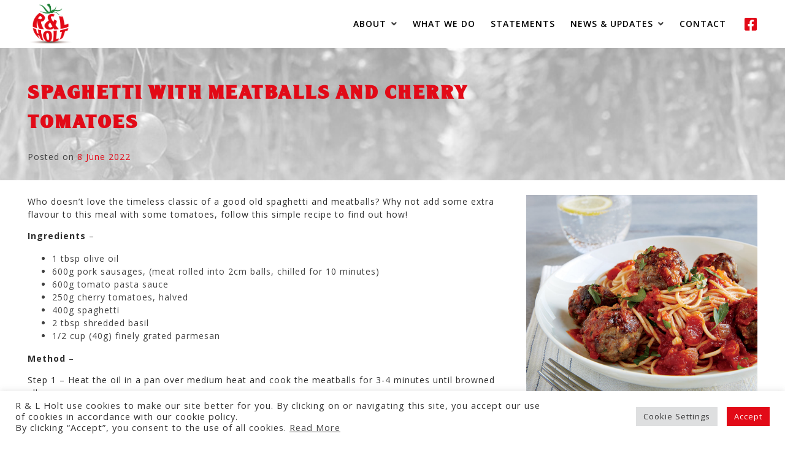

--- FILE ---
content_type: text/html; charset=UTF-8
request_url: https://www.randlholt.co.uk/2022/06/08/spaghetti-with-meatballs-and-cherry-tomatoes/
body_size: 14232
content:

<!doctype html>
<html lang="en-GB">
<head>
	<meta charset="UTF-8">
	<meta name="viewport" content="width=device-width, initial-scale=1">
	<link rel="profile" href="https://gmpg.org/xfn/11">
	
	<link rel="stylesheet" href="https://unpkg.com/purecss@2.0.3/build/base-min.css">
	<link rel="stylesheet" href="https://unpkg.com/purecss@2.0.3/build/grids-min.css">
	<link rel="stylesheet" href="https://unpkg.com/purecss@2.0.3/build/grids-responsive-min.css">
	
	<link rel="preconnect" href="https://fonts.gstatic.com">
	<link href="https://fonts.googleapis.com/css2?family=Open+Sans:ital,wght@0,300;0,400;0,600;0,700;0,800;1,300;1,400;1,600;1,700;1,800&display=swap" rel="stylesheet">
	
	<link href="https://unpkg.com/aos@2.3.1/dist/aos.css" rel="stylesheet">
	
	<link rel="stylesheet" href="https://cdnjs.cloudflare.com/ajax/libs/font-awesome/5.15.2/css/all.min.css" integrity="sha512-HK5fgLBL+xu6dm/Ii3z4xhlSUyZgTT9tuc/hSrtw6uzJOvgRr2a9jyxxT1ely+B+xFAmJKVSTbpM/CuL7qxO8w==" crossorigin="anonymous" />
	
	<!-- Global site tag (gtag.js) - Google Analytics -->
<script async src="https://www.googletagmanager.com/gtag/js?id=UA-207324910-1"></script>
<script>
  window.dataLayer = window.dataLayer || [];
  function gtag(){dataLayer.push(arguments);}
  gtag('js', new Date());

  gtag('config', 'UA-207324910-1');
</script>

	
	<title>Spaghetti with meatballs and cherry tomatoes &#8211; R &amp; L Holt Ltd.</title>
<meta name='robots' content='max-image-preview:large' />
<link rel="alternate" type="application/rss+xml" title="R &amp; L Holt Ltd. &raquo; Feed" href="https://www.randlholt.co.uk/feed/" />
<link rel="alternate" type="application/rss+xml" title="R &amp; L Holt Ltd. &raquo; Comments Feed" href="https://www.randlholt.co.uk/comments/feed/" />
<link rel="alternate" type="application/rss+xml" title="R &amp; L Holt Ltd. &raquo; Spaghetti with meatballs and cherry tomatoes Comments Feed" href="https://www.randlholt.co.uk/2022/06/08/spaghetti-with-meatballs-and-cherry-tomatoes/feed/" />
<link rel="alternate" title="oEmbed (JSON)" type="application/json+oembed" href="https://www.randlholt.co.uk/wp-json/oembed/1.0/embed?url=https%3A%2F%2Fwww.randlholt.co.uk%2F2022%2F06%2F08%2Fspaghetti-with-meatballs-and-cherry-tomatoes%2F" />
<link rel="alternate" title="oEmbed (XML)" type="text/xml+oembed" href="https://www.randlholt.co.uk/wp-json/oembed/1.0/embed?url=https%3A%2F%2Fwww.randlholt.co.uk%2F2022%2F06%2F08%2Fspaghetti-with-meatballs-and-cherry-tomatoes%2F&#038;format=xml" />
<style id='wp-img-auto-sizes-contain-inline-css'>
img:is([sizes=auto i],[sizes^="auto," i]){contain-intrinsic-size:3000px 1500px}
/*# sourceURL=wp-img-auto-sizes-contain-inline-css */
</style>
<style id='wp-emoji-styles-inline-css'>

	img.wp-smiley, img.emoji {
		display: inline !important;
		border: none !important;
		box-shadow: none !important;
		height: 1em !important;
		width: 1em !important;
		margin: 0 0.07em !important;
		vertical-align: -0.1em !important;
		background: none !important;
		padding: 0 !important;
	}
/*# sourceURL=wp-emoji-styles-inline-css */
</style>
<style id='wp-block-library-inline-css'>
:root{--wp-block-synced-color:#7a00df;--wp-block-synced-color--rgb:122,0,223;--wp-bound-block-color:var(--wp-block-synced-color);--wp-editor-canvas-background:#ddd;--wp-admin-theme-color:#007cba;--wp-admin-theme-color--rgb:0,124,186;--wp-admin-theme-color-darker-10:#006ba1;--wp-admin-theme-color-darker-10--rgb:0,107,160.5;--wp-admin-theme-color-darker-20:#005a87;--wp-admin-theme-color-darker-20--rgb:0,90,135;--wp-admin-border-width-focus:2px}@media (min-resolution:192dpi){:root{--wp-admin-border-width-focus:1.5px}}.wp-element-button{cursor:pointer}:root .has-very-light-gray-background-color{background-color:#eee}:root .has-very-dark-gray-background-color{background-color:#313131}:root .has-very-light-gray-color{color:#eee}:root .has-very-dark-gray-color{color:#313131}:root .has-vivid-green-cyan-to-vivid-cyan-blue-gradient-background{background:linear-gradient(135deg,#00d084,#0693e3)}:root .has-purple-crush-gradient-background{background:linear-gradient(135deg,#34e2e4,#4721fb 50%,#ab1dfe)}:root .has-hazy-dawn-gradient-background{background:linear-gradient(135deg,#faaca8,#dad0ec)}:root .has-subdued-olive-gradient-background{background:linear-gradient(135deg,#fafae1,#67a671)}:root .has-atomic-cream-gradient-background{background:linear-gradient(135deg,#fdd79a,#004a59)}:root .has-nightshade-gradient-background{background:linear-gradient(135deg,#330968,#31cdcf)}:root .has-midnight-gradient-background{background:linear-gradient(135deg,#020381,#2874fc)}:root{--wp--preset--font-size--normal:16px;--wp--preset--font-size--huge:42px}.has-regular-font-size{font-size:1em}.has-larger-font-size{font-size:2.625em}.has-normal-font-size{font-size:var(--wp--preset--font-size--normal)}.has-huge-font-size{font-size:var(--wp--preset--font-size--huge)}.has-text-align-center{text-align:center}.has-text-align-left{text-align:left}.has-text-align-right{text-align:right}.has-fit-text{white-space:nowrap!important}#end-resizable-editor-section{display:none}.aligncenter{clear:both}.items-justified-left{justify-content:flex-start}.items-justified-center{justify-content:center}.items-justified-right{justify-content:flex-end}.items-justified-space-between{justify-content:space-between}.screen-reader-text{border:0;clip-path:inset(50%);height:1px;margin:-1px;overflow:hidden;padding:0;position:absolute;width:1px;word-wrap:normal!important}.screen-reader-text:focus{background-color:#ddd;clip-path:none;color:#444;display:block;font-size:1em;height:auto;left:5px;line-height:normal;padding:15px 23px 14px;text-decoration:none;top:5px;width:auto;z-index:100000}html :where(.has-border-color){border-style:solid}html :where([style*=border-top-color]){border-top-style:solid}html :where([style*=border-right-color]){border-right-style:solid}html :where([style*=border-bottom-color]){border-bottom-style:solid}html :where([style*=border-left-color]){border-left-style:solid}html :where([style*=border-width]){border-style:solid}html :where([style*=border-top-width]){border-top-style:solid}html :where([style*=border-right-width]){border-right-style:solid}html :where([style*=border-bottom-width]){border-bottom-style:solid}html :where([style*=border-left-width]){border-left-style:solid}html :where(img[class*=wp-image-]){height:auto;max-width:100%}:where(figure){margin:0 0 1em}html :where(.is-position-sticky){--wp-admin--admin-bar--position-offset:var(--wp-admin--admin-bar--height,0px)}@media screen and (max-width:600px){html :where(.is-position-sticky){--wp-admin--admin-bar--position-offset:0px}}

/*# sourceURL=wp-block-library-inline-css */
</style><style id='global-styles-inline-css'>
:root{--wp--preset--aspect-ratio--square: 1;--wp--preset--aspect-ratio--4-3: 4/3;--wp--preset--aspect-ratio--3-4: 3/4;--wp--preset--aspect-ratio--3-2: 3/2;--wp--preset--aspect-ratio--2-3: 2/3;--wp--preset--aspect-ratio--16-9: 16/9;--wp--preset--aspect-ratio--9-16: 9/16;--wp--preset--color--black: #000000;--wp--preset--color--cyan-bluish-gray: #abb8c3;--wp--preset--color--white: #ffffff;--wp--preset--color--pale-pink: #f78da7;--wp--preset--color--vivid-red: #cf2e2e;--wp--preset--color--luminous-vivid-orange: #ff6900;--wp--preset--color--luminous-vivid-amber: #fcb900;--wp--preset--color--light-green-cyan: #7bdcb5;--wp--preset--color--vivid-green-cyan: #00d084;--wp--preset--color--pale-cyan-blue: #8ed1fc;--wp--preset--color--vivid-cyan-blue: #0693e3;--wp--preset--color--vivid-purple: #9b51e0;--wp--preset--gradient--vivid-cyan-blue-to-vivid-purple: linear-gradient(135deg,rgb(6,147,227) 0%,rgb(155,81,224) 100%);--wp--preset--gradient--light-green-cyan-to-vivid-green-cyan: linear-gradient(135deg,rgb(122,220,180) 0%,rgb(0,208,130) 100%);--wp--preset--gradient--luminous-vivid-amber-to-luminous-vivid-orange: linear-gradient(135deg,rgb(252,185,0) 0%,rgb(255,105,0) 100%);--wp--preset--gradient--luminous-vivid-orange-to-vivid-red: linear-gradient(135deg,rgb(255,105,0) 0%,rgb(207,46,46) 100%);--wp--preset--gradient--very-light-gray-to-cyan-bluish-gray: linear-gradient(135deg,rgb(238,238,238) 0%,rgb(169,184,195) 100%);--wp--preset--gradient--cool-to-warm-spectrum: linear-gradient(135deg,rgb(74,234,220) 0%,rgb(151,120,209) 20%,rgb(207,42,186) 40%,rgb(238,44,130) 60%,rgb(251,105,98) 80%,rgb(254,248,76) 100%);--wp--preset--gradient--blush-light-purple: linear-gradient(135deg,rgb(255,206,236) 0%,rgb(152,150,240) 100%);--wp--preset--gradient--blush-bordeaux: linear-gradient(135deg,rgb(254,205,165) 0%,rgb(254,45,45) 50%,rgb(107,0,62) 100%);--wp--preset--gradient--luminous-dusk: linear-gradient(135deg,rgb(255,203,112) 0%,rgb(199,81,192) 50%,rgb(65,88,208) 100%);--wp--preset--gradient--pale-ocean: linear-gradient(135deg,rgb(255,245,203) 0%,rgb(182,227,212) 50%,rgb(51,167,181) 100%);--wp--preset--gradient--electric-grass: linear-gradient(135deg,rgb(202,248,128) 0%,rgb(113,206,126) 100%);--wp--preset--gradient--midnight: linear-gradient(135deg,rgb(2,3,129) 0%,rgb(40,116,252) 100%);--wp--preset--font-size--small: 13px;--wp--preset--font-size--medium: 20px;--wp--preset--font-size--large: 36px;--wp--preset--font-size--x-large: 42px;--wp--preset--spacing--20: 0.44rem;--wp--preset--spacing--30: 0.67rem;--wp--preset--spacing--40: 1rem;--wp--preset--spacing--50: 1.5rem;--wp--preset--spacing--60: 2.25rem;--wp--preset--spacing--70: 3.38rem;--wp--preset--spacing--80: 5.06rem;--wp--preset--shadow--natural: 6px 6px 9px rgba(0, 0, 0, 0.2);--wp--preset--shadow--deep: 12px 12px 50px rgba(0, 0, 0, 0.4);--wp--preset--shadow--sharp: 6px 6px 0px rgba(0, 0, 0, 0.2);--wp--preset--shadow--outlined: 6px 6px 0px -3px rgb(255, 255, 255), 6px 6px rgb(0, 0, 0);--wp--preset--shadow--crisp: 6px 6px 0px rgb(0, 0, 0);}:where(.is-layout-flex){gap: 0.5em;}:where(.is-layout-grid){gap: 0.5em;}body .is-layout-flex{display: flex;}.is-layout-flex{flex-wrap: wrap;align-items: center;}.is-layout-flex > :is(*, div){margin: 0;}body .is-layout-grid{display: grid;}.is-layout-grid > :is(*, div){margin: 0;}:where(.wp-block-columns.is-layout-flex){gap: 2em;}:where(.wp-block-columns.is-layout-grid){gap: 2em;}:where(.wp-block-post-template.is-layout-flex){gap: 1.25em;}:where(.wp-block-post-template.is-layout-grid){gap: 1.25em;}.has-black-color{color: var(--wp--preset--color--black) !important;}.has-cyan-bluish-gray-color{color: var(--wp--preset--color--cyan-bluish-gray) !important;}.has-white-color{color: var(--wp--preset--color--white) !important;}.has-pale-pink-color{color: var(--wp--preset--color--pale-pink) !important;}.has-vivid-red-color{color: var(--wp--preset--color--vivid-red) !important;}.has-luminous-vivid-orange-color{color: var(--wp--preset--color--luminous-vivid-orange) !important;}.has-luminous-vivid-amber-color{color: var(--wp--preset--color--luminous-vivid-amber) !important;}.has-light-green-cyan-color{color: var(--wp--preset--color--light-green-cyan) !important;}.has-vivid-green-cyan-color{color: var(--wp--preset--color--vivid-green-cyan) !important;}.has-pale-cyan-blue-color{color: var(--wp--preset--color--pale-cyan-blue) !important;}.has-vivid-cyan-blue-color{color: var(--wp--preset--color--vivid-cyan-blue) !important;}.has-vivid-purple-color{color: var(--wp--preset--color--vivid-purple) !important;}.has-black-background-color{background-color: var(--wp--preset--color--black) !important;}.has-cyan-bluish-gray-background-color{background-color: var(--wp--preset--color--cyan-bluish-gray) !important;}.has-white-background-color{background-color: var(--wp--preset--color--white) !important;}.has-pale-pink-background-color{background-color: var(--wp--preset--color--pale-pink) !important;}.has-vivid-red-background-color{background-color: var(--wp--preset--color--vivid-red) !important;}.has-luminous-vivid-orange-background-color{background-color: var(--wp--preset--color--luminous-vivid-orange) !important;}.has-luminous-vivid-amber-background-color{background-color: var(--wp--preset--color--luminous-vivid-amber) !important;}.has-light-green-cyan-background-color{background-color: var(--wp--preset--color--light-green-cyan) !important;}.has-vivid-green-cyan-background-color{background-color: var(--wp--preset--color--vivid-green-cyan) !important;}.has-pale-cyan-blue-background-color{background-color: var(--wp--preset--color--pale-cyan-blue) !important;}.has-vivid-cyan-blue-background-color{background-color: var(--wp--preset--color--vivid-cyan-blue) !important;}.has-vivid-purple-background-color{background-color: var(--wp--preset--color--vivid-purple) !important;}.has-black-border-color{border-color: var(--wp--preset--color--black) !important;}.has-cyan-bluish-gray-border-color{border-color: var(--wp--preset--color--cyan-bluish-gray) !important;}.has-white-border-color{border-color: var(--wp--preset--color--white) !important;}.has-pale-pink-border-color{border-color: var(--wp--preset--color--pale-pink) !important;}.has-vivid-red-border-color{border-color: var(--wp--preset--color--vivid-red) !important;}.has-luminous-vivid-orange-border-color{border-color: var(--wp--preset--color--luminous-vivid-orange) !important;}.has-luminous-vivid-amber-border-color{border-color: var(--wp--preset--color--luminous-vivid-amber) !important;}.has-light-green-cyan-border-color{border-color: var(--wp--preset--color--light-green-cyan) !important;}.has-vivid-green-cyan-border-color{border-color: var(--wp--preset--color--vivid-green-cyan) !important;}.has-pale-cyan-blue-border-color{border-color: var(--wp--preset--color--pale-cyan-blue) !important;}.has-vivid-cyan-blue-border-color{border-color: var(--wp--preset--color--vivid-cyan-blue) !important;}.has-vivid-purple-border-color{border-color: var(--wp--preset--color--vivid-purple) !important;}.has-vivid-cyan-blue-to-vivid-purple-gradient-background{background: var(--wp--preset--gradient--vivid-cyan-blue-to-vivid-purple) !important;}.has-light-green-cyan-to-vivid-green-cyan-gradient-background{background: var(--wp--preset--gradient--light-green-cyan-to-vivid-green-cyan) !important;}.has-luminous-vivid-amber-to-luminous-vivid-orange-gradient-background{background: var(--wp--preset--gradient--luminous-vivid-amber-to-luminous-vivid-orange) !important;}.has-luminous-vivid-orange-to-vivid-red-gradient-background{background: var(--wp--preset--gradient--luminous-vivid-orange-to-vivid-red) !important;}.has-very-light-gray-to-cyan-bluish-gray-gradient-background{background: var(--wp--preset--gradient--very-light-gray-to-cyan-bluish-gray) !important;}.has-cool-to-warm-spectrum-gradient-background{background: var(--wp--preset--gradient--cool-to-warm-spectrum) !important;}.has-blush-light-purple-gradient-background{background: var(--wp--preset--gradient--blush-light-purple) !important;}.has-blush-bordeaux-gradient-background{background: var(--wp--preset--gradient--blush-bordeaux) !important;}.has-luminous-dusk-gradient-background{background: var(--wp--preset--gradient--luminous-dusk) !important;}.has-pale-ocean-gradient-background{background: var(--wp--preset--gradient--pale-ocean) !important;}.has-electric-grass-gradient-background{background: var(--wp--preset--gradient--electric-grass) !important;}.has-midnight-gradient-background{background: var(--wp--preset--gradient--midnight) !important;}.has-small-font-size{font-size: var(--wp--preset--font-size--small) !important;}.has-medium-font-size{font-size: var(--wp--preset--font-size--medium) !important;}.has-large-font-size{font-size: var(--wp--preset--font-size--large) !important;}.has-x-large-font-size{font-size: var(--wp--preset--font-size--x-large) !important;}
/*# sourceURL=global-styles-inline-css */
</style>

<style id='classic-theme-styles-inline-css'>
/*! This file is auto-generated */
.wp-block-button__link{color:#fff;background-color:#32373c;border-radius:9999px;box-shadow:none;text-decoration:none;padding:calc(.667em + 2px) calc(1.333em + 2px);font-size:1.125em}.wp-block-file__button{background:#32373c;color:#fff;text-decoration:none}
/*# sourceURL=/wp-includes/css/classic-themes.min.css */
</style>
<link rel='stylesheet' id='contact-form-7-css' href='https://www.randlholt.co.uk/wp-content/plugins/contact-form-7/includes/css/styles.css?ver=5.7.4' media='all' />
<style id='contact-form-7-inline-css'>
.wpcf7 .wpcf7-recaptcha iframe {margin-bottom: 0;}.wpcf7 .wpcf7-recaptcha[data-align="center"] > div {margin: 0 auto;}.wpcf7 .wpcf7-recaptcha[data-align="right"] > div {margin: 0 0 0 auto;}
/*# sourceURL=contact-form-7-inline-css */
</style>
<link rel='stylesheet' id='cookie-law-info-css' href='https://www.randlholt.co.uk/wp-content/plugins/cookie-law-info/legacy/public/css/cookie-law-info-public.css?ver=3.0.8' media='all' />
<link rel='stylesheet' id='cookie-law-info-gdpr-css' href='https://www.randlholt.co.uk/wp-content/plugins/cookie-law-info/legacy/public/css/cookie-law-info-gdpr.css?ver=3.0.8' media='all' />
<link rel='stylesheet' id='foobox-free-min-css' href='https://www.randlholt.co.uk/wp-content/plugins/foobox-image-lightbox/free/css/foobox.free.min.css?ver=2.7.25' media='all' />
<link rel='stylesheet' id='uaf_client_css-css' href='https://www.randlholt.co.uk/wp-content/uploads/useanyfont/uaf.css?ver=1678390275' media='all' />
<link rel='stylesheet' id='areca-wordpress-style-css' href='https://www.randlholt.co.uk/wp-content/themes/areca-wordpress/style.css?ver=1.0.0' media='all' />
<link rel='stylesheet' id='recent-posts-widget-with-thumbnails-public-style-css' href='https://www.randlholt.co.uk/wp-content/plugins/recent-posts-widget-with-thumbnails/public.css?ver=7.1.1' media='all' />
<link rel='stylesheet' id='newsletter-css' href='https://www.randlholt.co.uk/wp-content/plugins/newsletter/style.css?ver=7.6.7' media='all' />
<script src="https://www.randlholt.co.uk/wp-includes/js/jquery/jquery.min.js?ver=3.7.1" id="jquery-core-js"></script>
<script src="https://www.randlholt.co.uk/wp-includes/js/jquery/jquery-migrate.min.js?ver=3.4.1" id="jquery-migrate-js"></script>
<script id="cookie-law-info-js-extra">
var Cli_Data = {"nn_cookie_ids":[],"cookielist":[],"non_necessary_cookies":[],"ccpaEnabled":"","ccpaRegionBased":"","ccpaBarEnabled":"","strictlyEnabled":["necessary","obligatoire"],"ccpaType":"gdpr","js_blocking":"1","custom_integration":"","triggerDomRefresh":"","secure_cookies":""};
var cli_cookiebar_settings = {"animate_speed_hide":"500","animate_speed_show":"500","background":"#FFF","border":"#b1a6a6c2","border_on":"","button_1_button_colour":"#e20a17","button_1_button_hover":"#b50812","button_1_link_colour":"#fff","button_1_as_button":"1","button_1_new_win":"","button_2_button_colour":"#333","button_2_button_hover":"#292929","button_2_link_colour":"#444","button_2_as_button":"","button_2_hidebar":"","button_3_button_colour":"#dedfe0","button_3_button_hover":"#b2b2b3","button_3_link_colour":"#333333","button_3_as_button":"1","button_3_new_win":"","button_4_button_colour":"#dedfe0","button_4_button_hover":"#b2b2b3","button_4_link_colour":"#333333","button_4_as_button":"1","button_7_button_colour":"#e20a17","button_7_button_hover":"#b50812","button_7_link_colour":"#fff","button_7_as_button":"1","button_7_new_win":"","font_family":"inherit","header_fix":"","notify_animate_hide":"1","notify_animate_show":"","notify_div_id":"#cookie-law-info-bar","notify_position_horizontal":"right","notify_position_vertical":"bottom","scroll_close":"","scroll_close_reload":"","accept_close_reload":"","reject_close_reload":"","showagain_tab":"","showagain_background":"#fff","showagain_border":"#000","showagain_div_id":"#cookie-law-info-again","showagain_x_position":"100px","text":"#333333","show_once_yn":"","show_once":"10000","logging_on":"","as_popup":"","popup_overlay":"1","bar_heading_text":"","cookie_bar_as":"banner","popup_showagain_position":"bottom-right","widget_position":"left"};
var log_object = {"ajax_url":"https://www.randlholt.co.uk/wp-admin/admin-ajax.php"};
//# sourceURL=cookie-law-info-js-extra
</script>
<script src="https://www.randlholt.co.uk/wp-content/plugins/cookie-law-info/legacy/public/js/cookie-law-info-public.js?ver=3.0.8" id="cookie-law-info-js"></script>
<script src="https://www.randlholt.co.uk/wp-content/themes/areca-wordpress/script.js?ver=6.9" id="Script-js"></script>
<script id="foobox-free-min-js-before">
/* Run FooBox FREE (v2.7.25) */
var FOOBOX = window.FOOBOX = {
	ready: true,
	disableOthers: false,
	o: {wordpress: { enabled: true }, countMessage:'image %index of %total', captions: { dataTitle: ["captionTitle","title"], dataDesc: ["captionDesc","description"] }, excludes:'.fbx-link,.nofoobox,.nolightbox,a[href*="pinterest.com/pin/create/button/"]', affiliate : { enabled: false }},
	selectors: [
		".foogallery-container.foogallery-lightbox-foobox", ".foogallery-container.foogallery-lightbox-foobox-free", ".gallery", ".wp-block-gallery", ".wp-caption", ".wp-block-image", "a:has(img[class*=wp-image-])", ".foobox"
	],
	pre: function( $ ){
		// Custom JavaScript (Pre)
		
	},
	post: function( $ ){
		// Custom JavaScript (Post)
		
		// Custom Captions Code
		
	},
	custom: function( $ ){
		// Custom Extra JS
		
	}
};
//# sourceURL=foobox-free-min-js-before
</script>
<script src="https://www.randlholt.co.uk/wp-content/plugins/foobox-image-lightbox/free/js/foobox.free.min.js?ver=2.7.25" id="foobox-free-min-js"></script>
<link rel="https://api.w.org/" href="https://www.randlholt.co.uk/wp-json/" /><link rel="alternate" title="JSON" type="application/json" href="https://www.randlholt.co.uk/wp-json/wp/v2/posts/878" /><link rel="EditURI" type="application/rsd+xml" title="RSD" href="https://www.randlholt.co.uk/xmlrpc.php?rsd" />
<meta name="generator" content="WordPress 6.9" />
<link rel="canonical" href="https://www.randlholt.co.uk/2022/06/08/spaghetti-with-meatballs-and-cherry-tomatoes/" />
<link rel='shortlink' href='https://www.randlholt.co.uk/?p=878' />
<link rel="pingback" href="https://www.randlholt.co.uk/xmlrpc.php"><link rel="icon" href="https://www.randlholt.co.uk/wp-content/uploads/2021/07/cropped-logo-rlholt-32x32.png" sizes="32x32" />
<link rel="icon" href="https://www.randlholt.co.uk/wp-content/uploads/2021/07/cropped-logo-rlholt-192x192.png" sizes="192x192" />
<link rel="apple-touch-icon" href="https://www.randlholt.co.uk/wp-content/uploads/2021/07/cropped-logo-rlholt-180x180.png" />
<meta name="msapplication-TileImage" content="https://www.randlholt.co.uk/wp-content/uploads/2021/07/cropped-logo-rlholt-270x270.png" />
<link rel='stylesheet' id='cookie-law-info-table-css' href='https://www.randlholt.co.uk/wp-content/plugins/cookie-law-info/legacy/public/css/cookie-law-info-table.css?ver=3.0.8' media='all' />
</head>

<body class="wp-singular post-template-default single single-post postid-878 single-format-standard wp-theme-areca-wordpress no-sidebar">
<div class="container">
	<a class="skip-link screen-reader-text" href="#page">Skip to content</a>


	<header id="masthead" class="site-header">
		
		
		<!-- THEME TOP BAR -->
		
		
								
		
		
		<!-- THEME HEADER -->
					
				
				<div class="header-container" id="headerCont">			
			<nav id="site-navigation" class="header layout-container">
				<button name="Open Mobile Menu" id="menuBtn" class="menu-toggle"><i class="fa fa-bars" aria-hidden="true"></i></button>

				<!-- COMPANY LOGO -->
				<div class="logo-container" style="text-align: center;"> <!-- style added for book shortcut -->
					<a href="https://www.randlholt.co.uk">
						<img class="logo"
							 src="https://randlholt.co.uk/wp-content/uploads/2021/07/logo-rlholt.png"
							 alt="Company Logo">
					</a>
				</div>

				<div class="responsive-menu" id="headerNavCont">
					<div class="header-nav-container"><ul id="menu-header-nav" class="menu"><li id="menu-item-223" class="menu-item menu-item-type-custom menu-item-object-custom menu-item-has-children menu-item-223"><a>About</a>
<ul class="sub-menu">
	<li id="menu-item-28" class="menu-item menu-item-type-post_type menu-item-object-page menu-item-28"><a href="https://www.randlholt.co.uk/about/">About Us</a></li>
	<li id="menu-item-705" class="menu-item menu-item-type-post_type menu-item-object-page menu-item-705"><a href="https://www.randlholt.co.uk/our-tomatoes/">Our Tomatoes</a></li>
	<li id="menu-item-134" class="menu-item menu-item-type-post_type menu-item-object-page menu-item-134"><a href="https://www.randlholt.co.uk/our-history/">Our History</a></li>
	<li id="menu-item-236" class="menu-item menu-item-type-post_type menu-item-object-page menu-item-236"><a href="https://www.randlholt.co.uk/videos-media/">Videos &#038; Media</a></li>
</ul>
</li>
<li id="menu-item-27" class="menu-item menu-item-type-post_type menu-item-object-page menu-item-27"><a href="https://www.randlholt.co.uk/what-we-do/">What We Do</a></li>
<li id="menu-item-26" class="menu-item menu-item-type-post_type menu-item-object-page menu-item-26"><a href="https://www.randlholt.co.uk/statements/">Statements</a></li>
<li id="menu-item-226" class="menu-item menu-item-type-custom menu-item-object-custom menu-item-has-children menu-item-226"><a>News &#038; Updates</a>
<ul class="sub-menu">
	<li id="menu-item-224" class="menu-item menu-item-type-taxonomy menu-item-object-category menu-item-224"><a href="https://www.randlholt.co.uk/category/news/">News From the Industry</a></li>
	<li id="menu-item-225" class="menu-item menu-item-type-taxonomy menu-item-object-category current-post-ancestor current-menu-parent current-post-parent menu-item-225"><a href="https://www.randlholt.co.uk/category/recipes/">Recipes</a></li>
</ul>
</li>
<li id="menu-item-24" class="menu-item menu-item-type-post_type menu-item-object-page menu-item-24"><a href="https://www.randlholt.co.uk/contact/">Contact</a></li>
</ul></div>					<div class="cfcm-top-bar-socials">
						<a href="https://www.facebook.com/tastytomatoes" target="_blank">
							<i class="fab fa-facebook-square"></i>
						</a>
						<!--
						<a href="" target="_blank">
									<i class="fab fa-instagram-square"></i>
						</a>
						<a href="" target="_blank">
							<i class="fab fa-twitter-square"></i>
						</a>
						-->
					</div>
				</div>
			</nav>
		</div>
			</header>
			
			
			
			
			
	<!-- R&L HOLT: TOP BAR -->
	<div class="cfcm-top-bar">
		<div class="cfcm-top-bar-inner layout-container">
			<div class="logo-icon-cont">
				<a href="https://www.randlholt.co.uk"><img class="logo-icon" src="https://randlholt.co.uk/wp-content/uploads/2021/07/logo-rlholt.png" alt="R&L Holt Logo Icon"></a>
			</div>
			
			<div class="cfcm-top-bar-right">
				<div class="cfcm-top-bar-pages">
					<div class="cfcm-top-bar-links"><ul id="menu-header-nav-1" class="menu"><li class="menu-item menu-item-type-custom menu-item-object-custom menu-item-has-children menu-item-223"><a>About</a>
<ul class="sub-menu">
	<li class="menu-item menu-item-type-post_type menu-item-object-page menu-item-28"><a href="https://www.randlholt.co.uk/about/">About Us</a></li>
	<li class="menu-item menu-item-type-post_type menu-item-object-page menu-item-705"><a href="https://www.randlholt.co.uk/our-tomatoes/">Our Tomatoes</a></li>
	<li class="menu-item menu-item-type-post_type menu-item-object-page menu-item-134"><a href="https://www.randlholt.co.uk/our-history/">Our History</a></li>
	<li class="menu-item menu-item-type-post_type menu-item-object-page menu-item-236"><a href="https://www.randlholt.co.uk/videos-media/">Videos &#038; Media</a></li>
</ul>
</li>
<li class="menu-item menu-item-type-post_type menu-item-object-page menu-item-27"><a href="https://www.randlholt.co.uk/what-we-do/">What We Do</a></li>
<li class="menu-item menu-item-type-post_type menu-item-object-page menu-item-26"><a href="https://www.randlholt.co.uk/statements/">Statements</a></li>
<li class="menu-item menu-item-type-custom menu-item-object-custom menu-item-has-children menu-item-226"><a>News &#038; Updates</a>
<ul class="sub-menu">
	<li class="menu-item menu-item-type-taxonomy menu-item-object-category menu-item-224"><a href="https://www.randlholt.co.uk/category/news/">News From the Industry</a></li>
	<li class="menu-item menu-item-type-taxonomy menu-item-object-category current-post-ancestor current-menu-parent current-post-parent menu-item-225"><a href="https://www.randlholt.co.uk/category/recipes/">Recipes</a></li>
</ul>
</li>
<li class="menu-item menu-item-type-post_type menu-item-object-page menu-item-24"><a href="https://www.randlholt.co.uk/contact/">Contact</a></li>
</ul></div>				</div>

				<div class="cfcm-top-bar-socials">
					<a href="https://www.facebook.com/tastytomatoes" target="_blank">
						<i class="fab fa-facebook-square"></i>
					</a>
					<!--
					<a href="" target="_blank">
						<i class="fab fa-instagram-square"></i>
					</a>
					<a href="" target="_blank">
						<i class="fab fa-twitter-square"></i>
					</a>
					-->
				</div>
			</div>
		</div>			
	</div>


	<main class="page-container">
				
		
		
		<!-- R&L Holt Floating Contact Icons -->
		<div class="floating-contact" id="floatingContact">
			<a href="mailto:sandylands@randlholt.co.uk"><img src="https://randlholt.co.uk/wp-content/uploads/2021/07/side_icon_mail.jpg" alt="Click here to send us an email."></a>
			
			<a href="tel:01386761816"><img src="https://randlholt.co.uk/wp-content/uploads/2021/07/side_icon_phone.jpg" alt="Click here to call us."></a>
		</div>
		

	<div id="page" class="page">

		
<article id="post-878" class="post-878 post type-post status-publish format-standard has-post-thumbnail hentry category-recipes">
	<header class="entry-header pure-u-1-1">
		<div class="layout-container">
			<div class="pure-u-1-1 pure-u-md-2-3">
				<h1 class="entry-title">Spaghetti with meatballs and cherry tomatoes</h1>					<div class="entry-meta">
						<span class="posted-on">Posted on <a href="https://www.randlholt.co.uk/2022/06/08/spaghetti-with-meatballs-and-cherry-tomatoes/" rel="bookmark"><time class="entry-date published" datetime="2022-06-08T15:00:40+01:00">8 June 2022</time><time class="updated" datetime="2022-05-30T20:47:42+01:00">30 May 2022</time></a></span><span class="byline"> by <span class="author vcard"><a class="url fn n" href="https://www.randlholt.co.uk/author/amyriley/">Amy Riley</a></span></span>					</div><!-- .entry-meta -->
							</div>
		</div>
	</header><!-- .entry-header -->

	<div class="single-post-cont layout-container pure-g">
		<div class="pure-u-1-1 pure-u-md-2-3">
			<div class="entry-content">
				<p><span style="font-weight: 400;">Who doesn’t love the timeless classic of a good old spaghetti and meatballs? Why not add some extra flavour to this meal with some tomatoes, follow this simple recipe to find out how!</span></p>
<p><span style="font-weight: 400;"><strong>Ingredients</strong> –</span></p>
<ul>
<li style="font-weight: 400;" aria-level="1"><span style="font-weight: 400;">1 tbsp olive oil</span></li>
<li style="font-weight: 400;" aria-level="1"><span style="font-weight: 400;">600g pork sausages, (meat rolled into 2cm balls, chilled for 10 minutes)</span></li>
<li style="font-weight: 400;" aria-level="1"><span style="font-weight: 400;">600g tomato pasta sauce</span></li>
<li style="font-weight: 400;" aria-level="1"><span style="font-weight: 400;">250g cherry tomatoes, halved</span></li>
<li style="font-weight: 400;" aria-level="1"><span style="font-weight: 400;">400g spaghetti</span></li>
<li style="font-weight: 400;" aria-level="1"><span style="font-weight: 400;">2 tbsp shredded basil</span></li>
<li style="font-weight: 400;" aria-level="1"><span style="font-weight: 400;">1/2 cup (40g) finely grated parmesan</span></li>
</ul>
<p><span style="font-weight: 400;"><strong>Method</strong> –</span></p>
<p><span style="font-weight: 400;">Step 1 &#8211; </span><span style="font-weight: 400;">Heat the oil in a pan over medium heat and cook the meatballs for 3-4 minutes until browned all over.</span></p>
<p><span style="font-weight: 400;">Step 2 &#8211; Add the pasta sauce and cherry tomatoes to the pan, then season. Reduce the heat to low and simmer for 5-6 minutes.</span></p>
<p><span style="font-weight: 400;">Step 3 &#8211; </span><span style="font-weight: 400;">Cook the pasta in a saucepan of boiling, salted water according to the packet instructions, once finished, drain the pasta.</span></p>
<p><span style="font-weight: 400;">Step 4 &#8211; Mix the pasta with the sauce and season. Serve the spaghetti and meatballs topped with basil and parmesan.</span></p>
<p><span style="font-weight: 400;">Is this a recipe you’ll be trying at home?</span></p>
			</div>
		</div>
		<div class="pure-u-1-1 pure-u-md-1-3">
			
			<div class="post-thumbnail">
				<img width="1000" height="1000" src="https://www.randlholt.co.uk/wp-content/uploads/2022/05/spaghetti-meatballs-tomato-basil-sauce-ck.jpeg" class="attachment-post-thumbnail size-post-thumbnail wp-post-image" alt="" decoding="async" fetchpriority="high" srcset="https://www.randlholt.co.uk/wp-content/uploads/2022/05/spaghetti-meatballs-tomato-basil-sauce-ck.jpeg 1000w, https://www.randlholt.co.uk/wp-content/uploads/2022/05/spaghetti-meatballs-tomato-basil-sauce-ck-300x300.jpeg 300w, https://www.randlholt.co.uk/wp-content/uploads/2022/05/spaghetti-meatballs-tomato-basil-sauce-ck-150x150.jpeg 150w, https://www.randlholt.co.uk/wp-content/uploads/2022/05/spaghetti-meatballs-tomato-basil-sauce-ck-768x768.jpeg 768w" sizes="(max-width: 1000px) 100vw, 1000px" />			</div><!-- .post-thumbnail -->

				</div>
	</div><!-- .single-post-cont .pure-g -->

	<footer class="entry-footer layout-container">
			</footer><!-- .entry-footer -->
</article><!-- #post-878 -->
<div class='layout-container'>
	<nav class="navigation post-navigation" aria-label="Posts">
		<h2 class="screen-reader-text">Post navigation</h2>
		<div class="nav-links"><div class="nav-previous"><a href="https://www.randlholt.co.uk/2022/06/06/trial-varieties/" rel="prev"><span class="nav-subtitle">Previous:</span> <span class="nav-title">Trial Varieties</span></a></div><div class="nav-next"><a href="https://www.randlholt.co.uk/2022/06/10/new-variety-delisher/" rel="next"><span class="nav-subtitle">Next:</span> <span class="nav-title">New Variety &#8211; Delisher</span></a></div></div>
	</nav></div>
	</div><!-- #page -->

	

	<section class="section-padded footer-upper">
		<div class="layout-container pure-g">
			<div class="pure-u-1-1 pure-u-md-1-2">
				<h2>News From the Industry</h2>
				<hr>
				<div class = "widgetizedArea">
<div id="rpwwt-recent-posts-widget-with-thumbnails-2" class="rpwwt-widget">
	<ul>
		<li><a href="https://www.randlholt.co.uk/2026/01/23/sustainability-goals-for-the-year-ahead-at-rl-holt/"><img width="150" height="150" src="https://www.randlholt.co.uk/wp-content/uploads/2025/12/LandRholtlowres-112-150x150.jpg" class="attachment-150x150 size-150x150 wp-post-image" alt="" decoding="async" loading="lazy" /><span class="rpwwt-post-title">Sustainability Goals for the Year Ahead at R&#038;L Holt</span></a><div class="rpwwt-post-date">23 January 2026</div></li>
		<li><a href="https://www.randlholt.co.uk/2026/01/14/healthy-eating-in-january-why-tomatoes-still-matter/"><img width="150" height="150" src="https://www.randlholt.co.uk/wp-content/uploads/2025/12/LandRholtlowres-62-150x150.jpg" class="attachment-150x150 size-150x150 wp-post-image" alt="" decoding="async" loading="lazy" /><span class="rpwwt-post-title">Healthy Eating in January – Why Tomatoes Still Matter</span></a><div class="rpwwt-post-date">14 January 2026</div></li>
		<li><a href="https://www.randlholt.co.uk/2026/01/06/january-growing-whats-happening-in-the-greenhouse/"><img width="150" height="150" src="https://www.randlholt.co.uk/wp-content/uploads/2025/12/LandRholtlowres-155-150x150.jpg" class="attachment-150x150 size-150x150 wp-post-image" alt="" decoding="async" loading="lazy" /><span class="rpwwt-post-title">January Growing – What’s Happening in the Greenhouse</span></a><div class="rpwwt-post-date">6 January 2026</div></li>
	</ul>
</div><!-- .rpwwt-widget -->
</div>				<p class="widget-read-more"><a href="https://www.randlholt.co.uk/category/news/">Read More News...</a></p>
			</div>
			<div class="pure-u-1-1 pure-u-md-1-2">
				<h2>Recipes</h2>
				<hr>
				<div class = "widgetizedArea">
<div id="rpwwt-recent-posts-widget-with-thumbnails-3" class="rpwwt-widget">
	<ul>
		<li><a href="https://www.randlholt.co.uk/2026/01/20/one-tray-baked-tomatoes-with-chickpeas-herbs/"><img width="150" height="150" src="https://www.randlholt.co.uk/wp-content/uploads/2025/12/IMG_0491-150x150.jpeg" class="attachment-150x150 size-150x150 wp-post-image" alt="" decoding="async" loading="lazy" srcset="https://www.randlholt.co.uk/wp-content/uploads/2025/12/IMG_0491-150x150.jpeg 150w, https://www.randlholt.co.uk/wp-content/uploads/2025/12/IMG_0491-300x300.jpeg 300w, https://www.randlholt.co.uk/wp-content/uploads/2025/12/IMG_0491-1024x1020.jpeg 1024w, https://www.randlholt.co.uk/wp-content/uploads/2025/12/IMG_0491-768x765.jpeg 768w, https://www.randlholt.co.uk/wp-content/uploads/2025/12/IMG_0491.jpeg 1200w" sizes="auto, (max-width: 150px) 100vw, 150px" /><span class="rpwwt-post-title">One-Tray Baked Tomatoes with Chickpeas &#038; Herbs</span></a><div class="rpwwt-post-date">20 January 2026</div></li>
		<li><a href="https://www.randlholt.co.uk/2026/01/08/quick-healthy-tomato-pasta-for-busy-january-evenings/"><img width="150" height="150" src="https://www.randlholt.co.uk/wp-content/uploads/2025/12/IMG_0490-150x150.webp" class="attachment-150x150 size-150x150 wp-post-image" alt="" decoding="async" loading="lazy" srcset="https://www.randlholt.co.uk/wp-content/uploads/2025/12/IMG_0490-150x150.webp 150w, https://www.randlholt.co.uk/wp-content/uploads/2025/12/IMG_0490-300x300.webp 300w, https://www.randlholt.co.uk/wp-content/uploads/2025/12/IMG_0490-1024x1024.webp 1024w, https://www.randlholt.co.uk/wp-content/uploads/2025/12/IMG_0490-768x768.webp 768w, https://www.randlholt.co.uk/wp-content/uploads/2025/12/IMG_0490.webp 1334w" sizes="auto, (max-width: 150px) 100vw, 150px" /><span class="rpwwt-post-title">Quick &#038; Healthy Tomato Pasta for Busy January Evenings</span></a><div class="rpwwt-post-date">8 January 2026</div></li>
		<li><a href="https://www.randlholt.co.uk/2026/01/02/january-tomato-roasted-vegetable-soup/"><img width="150" height="150" src="https://www.randlholt.co.uk/wp-content/uploads/2025/12/IMG_0489-150x150.webp" class="attachment-150x150 size-150x150 wp-post-image" alt="" decoding="async" loading="lazy" /><span class="rpwwt-post-title">January Tomato &#038; Roasted Vegetable Soup</span></a><div class="rpwwt-post-date">2 January 2026</div></li>
	</ul>
</div><!-- .rpwwt-widget -->
</div>				<p class="widget-read-more"><a href="https://www.randlholt.co.uk/category/recipes/">Read More Recipes...</a></p>
			</div>
		</div>
	</section>

	
		<footer id="colophon" class="site-footer">
		<div class="pure-g layout-container">
			<div class="footer-col footer-nav pure-u-1-1 pure-u-md-1-3">
				<h2>Navigation</h2>
				<hr>
				<div class="header-nav-container"><ul id="menu-header-nav-2" class="menu"><li class="menu-item menu-item-type-custom menu-item-object-custom menu-item-has-children menu-item-223"><a>About</a>
<ul class="sub-menu">
	<li class="menu-item menu-item-type-post_type menu-item-object-page menu-item-28"><a href="https://www.randlholt.co.uk/about/">About Us</a></li>
	<li class="menu-item menu-item-type-post_type menu-item-object-page menu-item-705"><a href="https://www.randlholt.co.uk/our-tomatoes/">Our Tomatoes</a></li>
	<li class="menu-item menu-item-type-post_type menu-item-object-page menu-item-134"><a href="https://www.randlholt.co.uk/our-history/">Our History</a></li>
	<li class="menu-item menu-item-type-post_type menu-item-object-page menu-item-236"><a href="https://www.randlholt.co.uk/videos-media/">Videos &#038; Media</a></li>
</ul>
</li>
<li class="menu-item menu-item-type-post_type menu-item-object-page menu-item-27"><a href="https://www.randlholt.co.uk/what-we-do/">What We Do</a></li>
<li class="menu-item menu-item-type-post_type menu-item-object-page menu-item-26"><a href="https://www.randlholt.co.uk/statements/">Statements</a></li>
<li class="menu-item menu-item-type-custom menu-item-object-custom menu-item-has-children menu-item-226"><a>News &#038; Updates</a>
<ul class="sub-menu">
	<li class="menu-item menu-item-type-taxonomy menu-item-object-category menu-item-224"><a href="https://www.randlholt.co.uk/category/news/">News From the Industry</a></li>
	<li class="menu-item menu-item-type-taxonomy menu-item-object-category current-post-ancestor current-menu-parent current-post-parent menu-item-225"><a href="https://www.randlholt.co.uk/category/recipes/">Recipes</a></li>
</ul>
</li>
<li class="menu-item menu-item-type-post_type menu-item-object-page menu-item-24"><a href="https://www.randlholt.co.uk/contact/">Contact</a></li>
</ul></div>			</div>
			<div class="footer-col footer-newsletter pure-u-1-1 pure-u-md-1-3">
				<h2>Newsletter</h2>
				<hr>
				<p>Signup for our Newsletter here:</p>
				<div class="tnp tnp-subscription-minimal "><form action="https://www.randlholt.co.uk/?na=s" method="post"><input type="hidden" name="nr" value="minimal"><input type="hidden" name="nlang" value=""><input class="tnp-email" type="email" required name="ne" value="" placeholder="Email"><input class="tnp-submit" type="submit" value="Subscribe" style="background-color:"></form></div>
			</div>
			<div class="footer-col footer-contact pure-u-1-1 pure-u-md-1-3">
				<h2>Get in Touch</h2>
				<hr>
				<p>R&L Holt Ltd.,<br>
					Sandylands Nurseries,<br>
					Offenham Cross,<br>
					Evesham,<br>
					Worcs.,<br>
					WR11 8RB<br></p>
				<p>
					<a href="mailto:sandylands@randlholt.co.uk">sandylands@randlholt.co.uk</a>
				</p>
				<p>
					<a href="tel:01386761816">01386 761816</a>
				</p>
				<div class="cfcm-top-bar-socials">
					<a href="https://www.facebook.com/tastytomatoes" target="_blank">
						<i class="fab fa-facebook-square"></i>
					</a>
					<!--
					<a href="" target="_blank">
						<i class="fab fa-instagram-square"></i>
					</a>
					<a href="" target="_blank">
						<i class="fab fa-twitter-square"></i>
					</a>
					-->
				</div>
			</div>
		</div>
		<div class="footer-map pure-g layout-container">
			<div class="pure-u-1-1">
				<iframe src="https://www.google.com/maps/embed?pb=!1m18!1m12!1m3!1d1797.1572449886!2d-1.9148234000000122!3d52.1064089!2m3!1f0!2f0!3f0!3m2!1i1024!2i768!4f13.1!3m3!1m2!1s0x0%3A0x1616448abfdbc144!2sHolt%20R%20%26%20L!5e0!3m2!1sen!2suk!4v1631110504819!5m2!1sen!2suk" width="100%" height="300" style="border:0;" allowfullscreen="" loading="lazy"></iframe>
			</div>
		</div>
		<div class="footer-lower pure-g layout-container">
			<div class="footer-links pure-u-1-1">
				<div class="footer-links-inner">
					<div class="footer-pp"><a href="https://www.randlholt.co.uk/privacy-policy/">Privacy Policy</a></div> <div class="footer-links-seperator">&nbsp; <span>|</span> &nbsp; </div><div class="footer-cp"><a href="https://www.randlholt.co.uk/cookies-policy/">Cookies Policy</a></div></div>
			</div>
			<hr>
			<div class="footer-small pure-u-1-1">
				<small>© Copyright 2026 - Designed by <a href="http://arecadesign.co.uk/" target="_blank">Areca Design</a></small>
			</div>
		</div>
	</footer>

	
	</main> <!-- .page-container -->

	
	</div><!-- .container -->

<script src="https://code.jquery.com/ui/1.12.1/jquery-ui.min.js" integrity="sha256-VazP97ZCwtekAsvgPBSUwPFKdrwD3unUfSGVYrahUqU=" crossorigin="anonymous"></script>
<script src="https://unpkg.com/aos@2.3.1/dist/aos.js"></script>

<script type="speculationrules">
{"prefetch":[{"source":"document","where":{"and":[{"href_matches":"/*"},{"not":{"href_matches":["/wp-*.php","/wp-admin/*","/wp-content/uploads/*","/wp-content/*","/wp-content/plugins/*","/wp-content/themes/areca-wordpress/*","/*\\?(.+)"]}},{"not":{"selector_matches":"a[rel~=\"nofollow\"]"}},{"not":{"selector_matches":".no-prefetch, .no-prefetch a"}}]},"eagerness":"conservative"}]}
</script>
<!--googleoff: all--><div id="cookie-law-info-bar" data-nosnippet="true"><span><div class="cli-bar-container cli-style-v2"><div class="cli-bar-message">R &amp; L Holt use cookies to make our site better for you. By clicking on or navigating this site, you accept our use of cookies in accordance with our cookie policy.<br />
By clicking “Accept”, you consent to the use of all cookies. <a href="https://randlholt.co.uk/cookies-policy" id="CONSTANT_OPEN_URL" target="_blank" class="cli-plugin-main-link">Read More</a></div><div class="cli-bar-btn_container"><a role='button' class="medium cli-plugin-button cli-plugin-main-button cli_settings_button" style="margin:0px 10px 0px 5px">Cookie Settings</a><a role='button' data-cli_action="accept" id="cookie_action_close_header" class="medium cli-plugin-button cli-plugin-main-button cookie_action_close_header cli_action_button wt-cli-accept-btn">Accept</a></div></div></span></div><div id="cookie-law-info-again" data-nosnippet="true"><span id="cookie_hdr_showagain">Manage consent</span></div><div class="cli-modal" data-nosnippet="true" id="cliSettingsPopup" tabindex="-1" role="dialog" aria-labelledby="cliSettingsPopup" aria-hidden="true">
  <div class="cli-modal-dialog" role="document">
	<div class="cli-modal-content cli-bar-popup">
		  <button type="button" class="cli-modal-close" id="cliModalClose">
			<svg class="" viewBox="0 0 24 24"><path d="M19 6.41l-1.41-1.41-5.59 5.59-5.59-5.59-1.41 1.41 5.59 5.59-5.59 5.59 1.41 1.41 5.59-5.59 5.59 5.59 1.41-1.41-5.59-5.59z"></path><path d="M0 0h24v24h-24z" fill="none"></path></svg>
			<span class="wt-cli-sr-only">Close</span>
		  </button>
		  <div class="cli-modal-body">
			<div class="cli-container-fluid cli-tab-container">
	<div class="cli-row">
		<div class="cli-col-12 cli-align-items-stretch cli-px-0">
			<div class="cli-privacy-overview">
				<h4>Privacy Overview</h4>				<div class="cli-privacy-content">
					<div class="cli-privacy-content-text">This website uses cookies to improve your experience while you navigate through the website. Out of these, the cookies that are categorized as necessary are stored on your browser as they are essential for the working of basic functionalities of the website. We also use third-party cookies that help us analyze and understand how you use this website. These cookies will be stored in your browser only with your consent. You also have the option to opt-out of these cookies. But opting out of some of these cookies may affect your browsing experience.</div>
				</div>
				<a class="cli-privacy-readmore" aria-label="Show more" role="button" data-readmore-text="Show more" data-readless-text="Show less"></a>			</div>
		</div>
		<div class="cli-col-12 cli-align-items-stretch cli-px-0 cli-tab-section-container">
												<div class="cli-tab-section">
						<div class="cli-tab-header">
							<a role="button" tabindex="0" class="cli-nav-link cli-settings-mobile" data-target="necessary" data-toggle="cli-toggle-tab">
								Necessary							</a>
															<div class="wt-cli-necessary-checkbox">
									<input type="checkbox" class="cli-user-preference-checkbox"  id="wt-cli-checkbox-necessary" data-id="checkbox-necessary" checked="checked"  />
									<label class="form-check-label" for="wt-cli-checkbox-necessary">Necessary</label>
								</div>
								<span class="cli-necessary-caption">Always Enabled</span>
													</div>
						<div class="cli-tab-content">
							<div class="cli-tab-pane cli-fade" data-id="necessary">
								<div class="wt-cli-cookie-description">
									Necessary cookies are absolutely essential for the website to function properly. These cookies ensure basic functionalities and security features of the website, anonymously.
<table class="cookielawinfo-row-cat-table cookielawinfo-winter"><thead><tr><th class="cookielawinfo-column-1">Cookie</th><th class="cookielawinfo-column-3">Duration</th><th class="cookielawinfo-column-4">Description</th></tr></thead><tbody><tr class="cookielawinfo-row"><td class="cookielawinfo-column-1">cookielawinfo-checkbox-analytics</td><td class="cookielawinfo-column-3">11 months</td><td class="cookielawinfo-column-4">This cookie is set by GDPR Cookie Consent plugin. The cookie is used to store the user consent for the cookies in the category "Analytics".</td></tr><tr class="cookielawinfo-row"><td class="cookielawinfo-column-1">cookielawinfo-checkbox-functional</td><td class="cookielawinfo-column-3">11 months</td><td class="cookielawinfo-column-4">The cookie is set by GDPR cookie consent to record the user consent for the cookies in the category "Functional".</td></tr><tr class="cookielawinfo-row"><td class="cookielawinfo-column-1">cookielawinfo-checkbox-necessary</td><td class="cookielawinfo-column-3">11 months</td><td class="cookielawinfo-column-4">This cookie is set by GDPR Cookie Consent plugin. The cookies is used to store the user consent for the cookies in the category "Necessary".</td></tr><tr class="cookielawinfo-row"><td class="cookielawinfo-column-1">cookielawinfo-checkbox-others</td><td class="cookielawinfo-column-3">11 months</td><td class="cookielawinfo-column-4">This cookie is set by GDPR Cookie Consent plugin. The cookie is used to store the user consent for the cookies in the category "Other.</td></tr><tr class="cookielawinfo-row"><td class="cookielawinfo-column-1">cookielawinfo-checkbox-performance</td><td class="cookielawinfo-column-3">11 months</td><td class="cookielawinfo-column-4">This cookie is set by GDPR Cookie Consent plugin. The cookie is used to store the user consent for the cookies in the category "Performance".</td></tr><tr class="cookielawinfo-row"><td class="cookielawinfo-column-1">viewed_cookie_policy</td><td class="cookielawinfo-column-3">11 months</td><td class="cookielawinfo-column-4">The cookie is set by the GDPR Cookie Consent plugin and is used to store whether or not user has consented to the use of cookies. It does not store any personal data.</td></tr></tbody></table>								</div>
							</div>
						</div>
					</div>
																	<div class="cli-tab-section">
						<div class="cli-tab-header">
							<a role="button" tabindex="0" class="cli-nav-link cli-settings-mobile" data-target="functional" data-toggle="cli-toggle-tab">
								Functional							</a>
															<div class="cli-switch">
									<input type="checkbox" id="wt-cli-checkbox-functional" class="cli-user-preference-checkbox"  data-id="checkbox-functional" />
									<label for="wt-cli-checkbox-functional" class="cli-slider" data-cli-enable="Enabled" data-cli-disable="Disabled"><span class="wt-cli-sr-only">Functional</span></label>
								</div>
													</div>
						<div class="cli-tab-content">
							<div class="cli-tab-pane cli-fade" data-id="functional">
								<div class="wt-cli-cookie-description">
									Functional cookies help to perform certain functionalities like sharing the content of the website on social media platforms, collect feedbacks, and other third-party features.
								</div>
							</div>
						</div>
					</div>
																	<div class="cli-tab-section">
						<div class="cli-tab-header">
							<a role="button" tabindex="0" class="cli-nav-link cli-settings-mobile" data-target="performance" data-toggle="cli-toggle-tab">
								Performance							</a>
															<div class="cli-switch">
									<input type="checkbox" id="wt-cli-checkbox-performance" class="cli-user-preference-checkbox"  data-id="checkbox-performance" />
									<label for="wt-cli-checkbox-performance" class="cli-slider" data-cli-enable="Enabled" data-cli-disable="Disabled"><span class="wt-cli-sr-only">Performance</span></label>
								</div>
													</div>
						<div class="cli-tab-content">
							<div class="cli-tab-pane cli-fade" data-id="performance">
								<div class="wt-cli-cookie-description">
									Performance cookies are used to understand and analyze the key performance indexes of the website which helps in delivering a better user experience for the visitors.
								</div>
							</div>
						</div>
					</div>
																	<div class="cli-tab-section">
						<div class="cli-tab-header">
							<a role="button" tabindex="0" class="cli-nav-link cli-settings-mobile" data-target="analytics" data-toggle="cli-toggle-tab">
								Analytics							</a>
															<div class="cli-switch">
									<input type="checkbox" id="wt-cli-checkbox-analytics" class="cli-user-preference-checkbox"  data-id="checkbox-analytics" />
									<label for="wt-cli-checkbox-analytics" class="cli-slider" data-cli-enable="Enabled" data-cli-disable="Disabled"><span class="wt-cli-sr-only">Analytics</span></label>
								</div>
													</div>
						<div class="cli-tab-content">
							<div class="cli-tab-pane cli-fade" data-id="analytics">
								<div class="wt-cli-cookie-description">
									Analytical cookies are used to understand how visitors interact with the website. These cookies help provide information on metrics the number of visitors, bounce rate, traffic source, etc.
								</div>
							</div>
						</div>
					</div>
																	<div class="cli-tab-section">
						<div class="cli-tab-header">
							<a role="button" tabindex="0" class="cli-nav-link cli-settings-mobile" data-target="advertisement" data-toggle="cli-toggle-tab">
								Advertisement							</a>
															<div class="cli-switch">
									<input type="checkbox" id="wt-cli-checkbox-advertisement" class="cli-user-preference-checkbox"  data-id="checkbox-advertisement" />
									<label for="wt-cli-checkbox-advertisement" class="cli-slider" data-cli-enable="Enabled" data-cli-disable="Disabled"><span class="wt-cli-sr-only">Advertisement</span></label>
								</div>
													</div>
						<div class="cli-tab-content">
							<div class="cli-tab-pane cli-fade" data-id="advertisement">
								<div class="wt-cli-cookie-description">
									Advertisement cookies are used to provide visitors with relevant ads and marketing campaigns. These cookies track visitors across websites and collect information to provide customized ads.
								</div>
							</div>
						</div>
					</div>
																	<div class="cli-tab-section">
						<div class="cli-tab-header">
							<a role="button" tabindex="0" class="cli-nav-link cli-settings-mobile" data-target="others" data-toggle="cli-toggle-tab">
								Others							</a>
															<div class="cli-switch">
									<input type="checkbox" id="wt-cli-checkbox-others" class="cli-user-preference-checkbox"  data-id="checkbox-others" />
									<label for="wt-cli-checkbox-others" class="cli-slider" data-cli-enable="Enabled" data-cli-disable="Disabled"><span class="wt-cli-sr-only">Others</span></label>
								</div>
													</div>
						<div class="cli-tab-content">
							<div class="cli-tab-pane cli-fade" data-id="others">
								<div class="wt-cli-cookie-description">
									Other uncategorized cookies are those that are being analyzed and have not been classified into a category as yet.
								</div>
							</div>
						</div>
					</div>
										</div>
	</div>
</div>
		  </div>
		  <div class="cli-modal-footer">
			<div class="wt-cli-element cli-container-fluid cli-tab-container">
				<div class="cli-row">
					<div class="cli-col-12 cli-align-items-stretch cli-px-0">
						<div class="cli-tab-footer wt-cli-privacy-overview-actions">
						
															<a id="wt-cli-privacy-save-btn" role="button" tabindex="0" data-cli-action="accept" class="wt-cli-privacy-btn cli_setting_save_button wt-cli-privacy-accept-btn cli-btn">SAVE &amp; ACCEPT</a>
													</div>
						
					</div>
				</div>
			</div>
		</div>
	</div>
  </div>
</div>
<div class="cli-modal-backdrop cli-fade cli-settings-overlay"></div>
<div class="cli-modal-backdrop cli-fade cli-popupbar-overlay"></div>
<!--googleon: all--><script type="text/javascript">!function(t,e){"use strict";function n(){if(!a){a=!0;for(var t=0;t<d.length;t++)d[t].fn.call(window,d[t].ctx);d=[]}}function o(){"complete"===document.readyState&&n()}t=t||"docReady",e=e||window;var d=[],a=!1,c=!1;e[t]=function(t,e){return a?void setTimeout(function(){t(e)},1):(d.push({fn:t,ctx:e}),void("complete"===document.readyState||!document.attachEvent&&"interactive"===document.readyState?setTimeout(n,1):c||(document.addEventListener?(document.addEventListener("DOMContentLoaded",n,!1),window.addEventListener("load",n,!1)):(document.attachEvent("onreadystatechange",o),window.attachEvent("onload",n)),c=!0)))}}("wpBruiserDocReady",window);
			(function(){var wpbrLoader = (function(){var g=document,b=g.createElement('script'),c=g.scripts[0];b.async=1;b.src='https://www.randlholt.co.uk/?gdbc-client=3.1.43-'+(new Date()).getTime();c.parentNode.insertBefore(b,c);});wpBruiserDocReady(wpbrLoader);window.onunload=function(){};window.addEventListener('pageshow',function(event){if(event.persisted){(typeof window.WPBruiserClient==='undefined')?wpbrLoader():window.WPBruiserClient.requestTokens();}},false);})();
</script><script src="https://www.randlholt.co.uk/wp-content/plugins/contact-form-7/includes/swv/js/index.js?ver=5.7.4" id="swv-js"></script>
<script id="contact-form-7-js-extra">
var wpcf7 = {"api":{"root":"https://www.randlholt.co.uk/wp-json/","namespace":"contact-form-7/v1"}};
//# sourceURL=contact-form-7-js-extra
</script>
<script src="https://www.randlholt.co.uk/wp-content/plugins/contact-form-7/includes/js/index.js?ver=5.7.4" id="contact-form-7-js"></script>
<script src="https://www.randlholt.co.uk/wp-content/themes/areca-wordpress/js/navigation.js?ver=1.0.0" id="areca-wordpress-navigation-js"></script>
<script src="https://www.randlholt.co.uk/wp-includes/js/comment-reply.min.js?ver=6.9" id="comment-reply-js" async data-wp-strategy="async" fetchpriority="low"></script>
<script id="wp-emoji-settings" type="application/json">
{"baseUrl":"https://s.w.org/images/core/emoji/17.0.2/72x72/","ext":".png","svgUrl":"https://s.w.org/images/core/emoji/17.0.2/svg/","svgExt":".svg","source":{"concatemoji":"https://www.randlholt.co.uk/wp-includes/js/wp-emoji-release.min.js?ver=6.9"}}
</script>
<script type="module">
/*! This file is auto-generated */
const a=JSON.parse(document.getElementById("wp-emoji-settings").textContent),o=(window._wpemojiSettings=a,"wpEmojiSettingsSupports"),s=["flag","emoji"];function i(e){try{var t={supportTests:e,timestamp:(new Date).valueOf()};sessionStorage.setItem(o,JSON.stringify(t))}catch(e){}}function c(e,t,n){e.clearRect(0,0,e.canvas.width,e.canvas.height),e.fillText(t,0,0);t=new Uint32Array(e.getImageData(0,0,e.canvas.width,e.canvas.height).data);e.clearRect(0,0,e.canvas.width,e.canvas.height),e.fillText(n,0,0);const a=new Uint32Array(e.getImageData(0,0,e.canvas.width,e.canvas.height).data);return t.every((e,t)=>e===a[t])}function p(e,t){e.clearRect(0,0,e.canvas.width,e.canvas.height),e.fillText(t,0,0);var n=e.getImageData(16,16,1,1);for(let e=0;e<n.data.length;e++)if(0!==n.data[e])return!1;return!0}function u(e,t,n,a){switch(t){case"flag":return n(e,"\ud83c\udff3\ufe0f\u200d\u26a7\ufe0f","\ud83c\udff3\ufe0f\u200b\u26a7\ufe0f")?!1:!n(e,"\ud83c\udde8\ud83c\uddf6","\ud83c\udde8\u200b\ud83c\uddf6")&&!n(e,"\ud83c\udff4\udb40\udc67\udb40\udc62\udb40\udc65\udb40\udc6e\udb40\udc67\udb40\udc7f","\ud83c\udff4\u200b\udb40\udc67\u200b\udb40\udc62\u200b\udb40\udc65\u200b\udb40\udc6e\u200b\udb40\udc67\u200b\udb40\udc7f");case"emoji":return!a(e,"\ud83e\u1fac8")}return!1}function f(e,t,n,a){let r;const o=(r="undefined"!=typeof WorkerGlobalScope&&self instanceof WorkerGlobalScope?new OffscreenCanvas(300,150):document.createElement("canvas")).getContext("2d",{willReadFrequently:!0}),s=(o.textBaseline="top",o.font="600 32px Arial",{});return e.forEach(e=>{s[e]=t(o,e,n,a)}),s}function r(e){var t=document.createElement("script");t.src=e,t.defer=!0,document.head.appendChild(t)}a.supports={everything:!0,everythingExceptFlag:!0},new Promise(t=>{let n=function(){try{var e=JSON.parse(sessionStorage.getItem(o));if("object"==typeof e&&"number"==typeof e.timestamp&&(new Date).valueOf()<e.timestamp+604800&&"object"==typeof e.supportTests)return e.supportTests}catch(e){}return null}();if(!n){if("undefined"!=typeof Worker&&"undefined"!=typeof OffscreenCanvas&&"undefined"!=typeof URL&&URL.createObjectURL&&"undefined"!=typeof Blob)try{var e="postMessage("+f.toString()+"("+[JSON.stringify(s),u.toString(),c.toString(),p.toString()].join(",")+"));",a=new Blob([e],{type:"text/javascript"});const r=new Worker(URL.createObjectURL(a),{name:"wpTestEmojiSupports"});return void(r.onmessage=e=>{i(n=e.data),r.terminate(),t(n)})}catch(e){}i(n=f(s,u,c,p))}t(n)}).then(e=>{for(const n in e)a.supports[n]=e[n],a.supports.everything=a.supports.everything&&a.supports[n],"flag"!==n&&(a.supports.everythingExceptFlag=a.supports.everythingExceptFlag&&a.supports[n]);var t;a.supports.everythingExceptFlag=a.supports.everythingExceptFlag&&!a.supports.flag,a.supports.everything||((t=a.source||{}).concatemoji?r(t.concatemoji):t.wpemoji&&t.twemoji&&(r(t.twemoji),r(t.wpemoji)))});
//# sourceURL=https://www.randlholt.co.uk/wp-includes/js/wp-emoji-loader.min.js
</script>

</body>
</html>


--- FILE ---
content_type: text/css
request_url: https://www.randlholt.co.uk/wp-content/uploads/useanyfont/uaf.css?ver=1678390275
body_size: 58
content:
				@font-face {
					font-family: 'agenda';
					src: url('/wp-content/uploads/useanyfont/304Agenda.woff2') format('woff2'),
						url('/wp-content/uploads/useanyfont/304Agenda.woff') format('woff');
					  font-display: auto;
				}

				.agenda{font-family: 'agenda' !important;}

		

--- FILE ---
content_type: text/css
request_url: https://www.randlholt.co.uk/wp-content/themes/areca-wordpress/style.css?ver=1.0.0
body_size: 12184
content:
/*
* Prefixed by https://autoprefixer.github.io
* PostCSS: v7.0.29,
* Autoprefixer: v9.7.6
* Browsers: last 4 version
*/

.home-events img, .home-further img {
	border: 10px solid white;
	-webkit-box-sizing: border-box;
	        box-sizing: border-box;
}


/*!
Theme Name: Areca Wordpress
Theme URI: https://www.arecadesign.co.uk/
Author: Areca Design
Author URI: https://www.arecadesign.co.uk/
Description: Custom WordPress theme generated for and by the Areca Design web team.
Version: 1.0.0
Tested up to: 5.4
Requires PHP: 5.6
License: GNU General Public License v2 or later
License URI: LICENSE
Text Domain: areca-wordpress
Tags: custom-background, custom-logo, custom-menu, featured-images, threaded-comments, translation-ready

This theme, like WordPress, is licensed under the GPL.
Use it to make something cool, have fun, and share what you've learned.

Areca Wordpress is based on Underscores https://underscores.me/, (C) 2012-2020 Automattic, Inc.
Underscores is distributed under the terms of the GNU GPL v2 or later.

Normalizing styles have been helped along thanks to the fine work of
Nicolas Gallagher and Jonathan Neal https://necolas.github.io/normalize.css/
*/

/*--------------------------------------------------------------
>>> TABLE OF CONTENTS:
----------------------------------------------------------------
# Generic
	- Normalize
	- Box sizing
# Base
	- Typography
	- Elements
	- Links
	- Forms
## Layouts
# Components
	- Navigation
	- Posts and pages
	- Comments
	- Widgets
	- Media
	- Captions
	- Galleries
# plugins
	- Jetpack infinite scroll
# Utilities
	- Accessibility
	- Alignments

--------------------------------------------------------------*/

/*--------------------------------------------------------------
# Generic
--------------------------------------------------------------*/

/* Normalize
--------------------------------------------- */

/*! normalize.css v8.0.1 | MIT License | github.com/necolas/normalize.css */

/* Document
	 ========================================================================== */

/**
 * 1. Correct the line height in all browsers.
 * 2. Prevent adjustments of font size after orientation changes in iOS.
 */
html {
	line-height: 1.15;
	-webkit-text-size-adjust: 100%;
}

/* Sections
	 ========================================================================== */

/**
 * Remove the margin in all browsers.
 */
body {
	margin: 0;
}

/**
 * Render the `main` element consistently in IE.
 */
main {
	display: block;
}

/**
 * Correct the font size and margin on `h1` elements within `section` and
 * `article` contexts in Chrome, Firefox, and Safari.
 */
h1 {
	font-size: 2em;
	margin: 0.67em 0;
}

/* Grouping content
	 ========================================================================== */

/**
 * 1. Add the correct box sizing in Firefox.
 * 2. Show the overflow in Edge and IE.
 */
hr {
	-webkit-box-sizing: content-box;
	        box-sizing: content-box;
	height: 0;
	overflow: visible;
}

/**
 * 1. Correct the inheritance and scaling of font size in all browsers.
 * 2. Correct the odd `em` font sizing in all browsers.
 */
pre {
	font-family: monospace, monospace;
	font-size: 1em;
}

/* Text-level semantics
	 ========================================================================== */

/**
 * Remove the gray background on active links in IE 10.
 */
a {
	background-color: transparent;
}

/**
 * 1. Remove the bottom border in Chrome 57-
 * 2. Add the correct text decoration in Chrome, Edge, IE, Opera, and Safari.
 */
abbr[title] {
	border-bottom: none;
	text-decoration: underline;
	-webkit-text-decoration: underline dotted;
	        text-decoration: underline dotted;
}

/**
 * Add the correct font weight in Chrome, Edge, and Safari.
 */
b,
strong {
	font-weight: bolder;
}

/**
 * 1. Correct the inheritance and scaling of font size in all browsers.
 * 2. Correct the odd `em` font sizing in all browsers.
 */
code,
kbd,
samp {
	font-family: monospace, monospace;
	font-size: 1em;
}

/**
 * Add the correct font size in all browsers.
 */
small {
	font-size: 80%;
}

/**
 * Prevent `sub` and `sup` elements from affecting the line height in
 * all browsers.
 */
sub,
sup {
	font-size: 75%;
	line-height: 0;
	position: relative;
	vertical-align: baseline;
}

sub {
	bottom: -0.25em;
}

sup {
	top: -0.5em;
}

/* Embedded content
	 ========================================================================== */

/**
 * Remove the border on images inside links in IE 10.
 */
img {
	border-style: none;
}

/* Forms
	 ========================================================================== */

/**
 * 1. Change the font styles in all browsers.
 * 2. Remove the margin in Firefox and Safari.
 */
button,
input,
optgroup,
select,
textarea {
	font-family: inherit;
	font-size: 100%;
	line-height: 1.15;
	margin: 0;
}

/**
 * Show the overflow in IE.
 * 1. Show the overflow in Edge.
 */
button,
input {
	overflow: visible;
}

/**
 * Remove the inheritance of text transform in Edge, Firefox, and IE.
 * 1. Remove the inheritance of text transform in Firefox.
 */
button,
select {
	text-transform: none;
}

/**
 * Correct the inability to style clickable types in iOS and Safari.
 */
button,
[type="button"],
[type="reset"],
[type="submit"] {
	-webkit-appearance: button;
}

/**
 * Remove the inner border and padding in Firefox.
 */
button::-moz-focus-inner,
[type="button"]::-moz-focus-inner,
[type="reset"]::-moz-focus-inner,
[type="submit"]::-moz-focus-inner {
	border-style: none;
	padding: 0;
}

/**
 * Restore the focus styles unset by the previous rule.
 */
button:-moz-focusring,
[type="button"]:-moz-focusring,
[type="reset"]:-moz-focusring,
[type="submit"]:-moz-focusring {
	outline: 1px dotted ButtonText;
}

/**
 * Correct the padding in Firefox.
 */
fieldset {
	padding: 0.35em 0.75em 0.625em;
}

/**
 * 1. Correct the text wrapping in Edge and IE.
 * 2. Correct the color inheritance from `fieldset` elements in IE.
 * 3. Remove the padding so developers are not caught out when they zero out
 *		`fieldset` elements in all browsers.
 */
legend {
	-webkit-box-sizing: border-box;
	        box-sizing: border-box;
	color: inherit;
	display: table;
	max-width: 100%;
	padding: 0;
	white-space: normal;
}

/**
 * Add the correct vertical alignment in Chrome, Firefox, and Opera.
 */
progress {
	vertical-align: baseline;
}

/**
 * Remove the default vertical scrollbar in IE 10+.
 */
textarea {
	overflow: auto;
}

/**
 * 1. Add the correct box sizing in IE 10.
 * 2. Remove the padding in IE 10.
 */
[type="checkbox"],
[type="radio"] {
	-webkit-box-sizing: border-box;
	        box-sizing: border-box;
	padding: 0;
}

/**
 * Correct the cursor style of increment and decrement buttons in Chrome.
 */
[type="number"]::-webkit-inner-spin-button,
[type="number"]::-webkit-outer-spin-button {
	height: auto;
}

/**
 * 1. Correct the odd appearance in Chrome and Safari.
 * 2. Correct the outline style in Safari.
 */
[type="search"] {
	-webkit-appearance: textfield;
	outline-offset: -2px;
}

/**
 * Remove the inner padding in Chrome and Safari on macOS.
 */
[type="search"]::-webkit-search-decoration {
	-webkit-appearance: none;
}

/**
 * 1. Correct the inability to style clickable types in iOS and Safari.
 * 2. Change font properties to `inherit` in Safari.
 */
::-webkit-file-upload-button {
	-webkit-appearance: button;
	font: inherit;
}

/* Interactive
	 ========================================================================== */

/*
 * Add the correct display in Edge, IE 10+, and Firefox.
 */
details {
	display: block;
}

/*
 * Add the correct display in all browsers.
 */
summary {
	display: list-item;
}

/* Misc
	 ========================================================================== */

/**
 * Add the correct display in IE 10+.
 */
template {
	display: none;
}

/**
 * Add the correct display in IE 10.
 */
[hidden] {
	display: none;
}

/* Box sizing
--------------------------------------------- */

/* Inherit box-sizing to more easily change it's value on a component level.
@link http://css-tricks.com/inheriting-box-sizing-probably-slightly-better-best-practice/ */
*,
*::before,
*::after {
	-webkit-box-sizing: inherit;
	        box-sizing: inherit;
}

html {
	-webkit-box-sizing: border-box;
	        box-sizing: border-box;
}

/*--------------------------------------------------------------
# Base
--------------------------------------------------------------*/

/* Typography
--------------------------------------------- */
body,
button,
input,
select,
optgroup,
textarea {
	color: #404040;
	font-family: -apple-system, BlinkMacSystemFont, "Segoe UI", Roboto, Oxygen-Sans, Ubuntu, Cantarell, "Helvetica Neue", sans-serif;
	font-size: 1rem;
	line-height: 1.5;
}

h1,
h2,
h3,
h4,
h5,
h6 {
	clear: both;
}

dfn,
cite,
em,
i {
	font-style: italic;
}

blockquote {
	margin: 0 1.5em;
}

address {
	margin: 0 0 1.5em;
}

pre {
	background: #eee;
	font-family: "Courier 10 Pitch", courier, monospace;
	line-height: 1.6;
	margin-bottom: 1.6em;
	max-width: 100%;
	overflow: auto;
	padding: 1.6em;
}

code,
kbd,
tt,
var {
	font-family: monaco, consolas, "Andale Mono", "DejaVu Sans Mono", monospace;
}

abbr,
acronym {
	border-bottom: 1px dotted #666;
	cursor: help;
}

mark,
ins {
	background: #fff9c0;
	text-decoration: none;
}

big {
	font-size: 125%;
}

/* Elements
--------------------------------------------- */
body {
	background: #fff;
}

hr {
	background-color: #ccc;
	border: 0;
	height: 1px;
	margin-bottom: 1.5em;
}

/* Make sure embeds and iframes fit their containers. */
embed,
iframe,
object {
	max-width: 100%;
}

img {
	height: auto;
	max-width: 100%;
}

figure {
	margin: 1em 0;
}

table {
	margin: 0 0 1.5em;
	width: 100%;
}

/* Links
--------------------------------------------- */
a {
	color: #4169e1;
}

a:visited {
	color: #800080;
}

a:hover,
a:focus,
a:active {
	color: #191970;
}

a:focus {
	outline: thin dotted;
}

a:hover,
a:active {
	outline: 0;
}

/* Forms
--------------------------------------------- */
button,
input[type="button"],
input[type="reset"],
input[type="submit"] {
	border: 1px solid;
	border-color: #ccc #ccc #bbb;
	border-radius: 3px;
	background: #e6e6e6;
	color: rgba(0, 0, 0, 0.8);
	line-height: 1;
	padding: 0.6em 1em 0.4em;
}

button:hover,
input[type="button"]:hover,
input[type="reset"]:hover,
input[type="submit"]:hover {
	border-color: #ccc #bbb #aaa;
}

button:active,
button:focus,
input[type="button"]:active,
input[type="button"]:focus,
input[type="reset"]:active,
input[type="reset"]:focus,
input[type="submit"]:active,
input[type="submit"]:focus {
	border-color: #aaa #bbb #bbb;
}

input[type="text"],
input[type="email"],
input[type="url"],
input[type="password"],
input[type="search"],
input[type="number"],
input[type="tel"],
input[type="range"],
input[type="date"],
input[type="month"],
input[type="week"],
input[type="time"],
input[type="datetime"],
input[type="datetime-local"],
input[type="color"],
textarea {
	color: #666;
	border: 1px solid #ccc;
	border-radius: 3px;
	padding: 3px;
}

input[type="text"]:focus,
input[type="email"]:focus,
input[type="url"]:focus,
input[type="password"]:focus,
input[type="search"]:focus,
input[type="number"]:focus,
input[type="tel"]:focus,
input[type="range"]:focus,
input[type="date"]:focus,
input[type="month"]:focus,
input[type="week"]:focus,
input[type="time"]:focus,
input[type="datetime"]:focus,
input[type="datetime-local"]:focus,
input[type="color"]:focus,
textarea:focus {
	color: #111;
}

select {
	border: 1px solid #ccc;
}

textarea {
	width: 100%;
}

/*--------------------------------------------------------------
# Layouts
--------------------------------------------------------------*/

/*--------------------------------------------------------------
# Components
--------------------------------------------------------------*/

/* Navigation
--------------------------------------------- */


/* Small menu. */
.page .comment-navigation,
.page
.posts-navigation,
.page
.post-navigation {
	margin: 0 0 1.5em;
	margin-bottom: 0;
}

.comment-navigation .nav-links,
.posts-navigation .nav-links,
.post-navigation .nav-links {
	display: -webkit-box;
	display: -ms-flexbox;
	display: flex;
}

.comment-navigation .nav-previous,
.posts-navigation .nav-previous,
.post-navigation .nav-previous {
	-webkit-box-flex: 1;
	    -ms-flex: 1 0 50%;
	        flex: 1 0 50%;
}

.comment-navigation .nav-next,
.posts-navigation .nav-next,
.post-navigation .nav-next {
	text-align: end;
	-webkit-box-flex: 1;
	    -ms-flex: 1 0 50%;
	        flex: 1 0 50%;
}

/* Posts and pages
--------------------------------------------- */
.sticky {
	display: block;
}

.post,
.page {
	margin: 0 0 1.5em;
	margin-bottom: 0;
}

.updated:not(.published) {
	display: none;
}

.page-content,
.entry-content,
.entry-summary {
	margin: 1.5em 0 0;
}

.page-links {
	clear: both;
	margin: 0 0 1.5em;
}

/* Comments
--------------------------------------------- */
.comment-content a {
	word-wrap: break-word;
}

.bypostauthor {
	display: block;
}

/* Widgets
--------------------------------------------- */
.widget {
	margin: 0 0 1.5em;
}

.widget select {
	max-width: 100%;
}

/* Media
--------------------------------------------- */
.page-content .wp-smiley,
.entry-content .wp-smiley,
.comment-content .wp-smiley {
	border: none;
	margin-bottom: 0;
	margin-top: 0;
	padding: 0;
}

/* Make sure logo link wraps around logo image. */
.custom-logo-link {
	display: inline-block;
}

/* Captions
--------------------------------------------- */
.wp-caption {
	margin-bottom: 1.5em;
	max-width: 100%;
}

.wp-caption img[class*="wp-image-"] {
	display: block;
	margin-left: auto;
	margin-right: auto;
}

.wp-caption .wp-caption-text {
	margin: 0.8075em 0;
}

.wp-caption-text {
	text-align: center;
}

/* Galleries
--------------------------------------------- */
.gallery {
	margin-bottom: 1.5em;
	display: -ms-grid;
	display: grid;
	grid-gap: 1.5em;
}

.gallery-item {
	display: inline-block;
	text-align: center;
	width: 100%;
}

.gallery-columns-2 {
	-ms-grid-columns: (1fr)[2];
	grid-template-columns: repeat(2, 1fr);
}

.gallery-columns-3 {
	-ms-grid-columns: (1fr)[3];
	grid-template-columns: repeat(3, 1fr);
}

.gallery-columns-4 {
	-ms-grid-columns: (1fr)[4];
	grid-template-columns: repeat(4, 1fr);
}

.gallery-columns-5 {
	-ms-grid-columns: (1fr)[5];
	grid-template-columns: repeat(5, 1fr);
}

.gallery-columns-6 {
	-ms-grid-columns: (1fr)[6];
	grid-template-columns: repeat(6, 1fr);
}

.gallery-columns-7 {
	-ms-grid-columns: (1fr)[7];
	grid-template-columns: repeat(7, 1fr);
}

.gallery-columns-8 {
	-ms-grid-columns: (1fr)[8];
	grid-template-columns: repeat(8, 1fr);
}

.gallery-columns-9 {
	-ms-grid-columns: (1fr)[9];
	grid-template-columns: repeat(9, 1fr);
}

.gallery-caption {
	display: block;
}

/*--------------------------------------------------------------
# Plugins
--------------------------------------------------------------*/

/* Jetpack infinite scroll
--------------------------------------------- */

/* Hide the Posts Navigation and the Footer when Infinite Scroll is in use. */
.infinite-scroll .posts-navigation,
.infinite-scroll.neverending .site-footer {
	display: none;
}

/* Re-display the Theme Footer when Infinite Scroll has reached its end. */
.infinity-end.neverending .site-footer {
	display: block;
}

/*--------------------------------------------------------------
# Utilities
--------------------------------------------------------------*/

/* Accessibility
--------------------------------------------- */

/* Text meant only for screen readers. */
.screen-reader-text {
	border: 0;
	clip: rect(1px, 1px, 1px, 1px);
	-webkit-clip-path: inset(50%);
	        clip-path: inset(50%);
	height: 1px;
	margin: -1px;
	overflow: hidden;
	padding: 0;
	position: absolute !important;
	width: 1px;
	word-wrap: normal !important;
}

.screen-reader-text:focus {
	background-color: #f1f1f1;
	border-radius: 3px;
	-webkit-box-shadow: 0 0 2px 2px rgba(0, 0, 0, 0.6);
	        box-shadow: 0 0 2px 2px rgba(0, 0, 0, 0.6);
	clip: auto !important;
	-webkit-clip-path: none;
	        clip-path: none;
	color: #21759b;
	display: block;
	font-size: 0.875rem;
	font-weight: 700;
	height: auto;
	left: 5px;
	line-height: normal;
	padding: 15px 23px 14px;
	text-decoration: none;
	top: 5px;
	width: auto;
	z-index: 100000;
}

/* Do not show the outline on the skip link target. */
#page[tabindex="-1"]:focus {
	outline: 0;
}

/* Alignments
--------------------------------------------- */
.alignleft {

	/*rtl:ignore*/
	float: left;

	/*rtl:ignore*/
	margin-right: 1.5em;
	margin-bottom: 1.5em;
}

.alignright {

	/*rtl:ignore*/
	float: right;

	/*rtl:ignore*/
	margin-left: 1.5em;
	margin-bottom: 1.5em;
}

.aligncenter {
	clear: both;
	display: block;
	margin-left: auto;
	margin-right: auto;
	margin-bottom: 1.5em;
}










/*
 * SITE-WIDE STYLING
 * 
*/
* {
	font-family: sans-serif;
	-webkit-box-sizing: content-box;
	        box-sizing: content-box;
}

.fas {
	font-weight: 900;
}

body, html {
	width: 100vw;
	max-width: 100%;
	overflow-x: hidden;
	padding: 0;
	margin: 0;
}



/*
 * CONTAINER STYLING
 * 
*/

.layout-container {
	max-width: 1190px;
	margin: 0 auto;
}

@media screen and (max-width: 768px) {
	.layout-container {
		width: 95vw !important;
	}
}


/*
 * HEADER STYLING
 * 
*/


.site-header {
	width: 100vw;
	max-width: 100%;
	font-size: 15px;
}

.site-header a {
	text-decoration: none;
	font-weight: 500;
}

.site-header ul {
	list-style-type: none;
	margin: 0;
	padding: 0;
}

.site-header li {
	display: inline;
}



/* Top Bar */
.top-bar-container {
	width: 100vw;
    max-width: 100%;
	background-color: #6e57a4;
	position: fixed;
	z-index: 99;
}

.top-bar {
	width: 100%;
	display: -webkit-box;
	display: -ms-flexbox;
	display: flex;
    -webkit-box-orient: horizontal;
    -webkit-box-direction: normal;
        -ms-flex-direction: row;
            flex-direction: row;
    -webkit-box-pack: justify;
        -ms-flex-pack: justify;
            justify-content: space-between;
	align-items: center;
	padding: 5px 0;
}

.top-bar * {
	color: inherit !important;
}

.top-bar-align-right {
	-webkit-box-pack: end;
	    -ms-flex-pack: end;
	        justify-content: flex-end;
}

.top-bar-align-left {
	-webkit-box-pack: start;
	    -ms-flex-pack: start;
	        justify-content: flex-start;
}

.top-bar li { 
	padding: 2px 0;
	-webkit-transition: 0.2s all ease;
	-o-transition: 0.2s all ease;
	transition: 0.2s all ease;
	border-bottom: 2px solid transparent;
}

.top-bar .fas:before {
	padding-right: 6px;
}

.top-bar-menu-container {
	width: -webkit-fit-content;
	width: -moz-fit-content;
	width: fit-content;
}

.top-bar-left-container li a {
	font-family: 'Open Sans', sans-serif !important;
	-webkit-font-smoothing: never !important;
}

.top-bar-left-container li a:before {
	font-weight: 900 !important;
	font-family: 'Font Awesome 5 Free' !important;
}

.top-bar-left-container li:hover {
	border-bottom: 1px solid white;
	-webkit-transition: 0.2s all ease;
	-o-transition: 0.2s all ease;
	transition: 0.2s all ease;
}

.top-bar-right-container li {
	position: relative;
	font-size: 16px;
	z-index: 10;
}

.top-bar-right-container li a {
	z-index: 10;
	position: absolute;
    left: 50%;
    top: 50%;
    -webkit-transform: translate(-50%, -50%);
        -ms-transform: translate(-50%, -50%);
            transform: translate(-50%, -50%);
	font-size: 16px;
}

.top-bar-right-container li a:before {
	position: absolute;
	left: 50%;
	top: 50%;
	-webkit-transform: translate(-50%, -50%);
	    -ms-transform: translate(-50%, -50%);
	        transform: translate(-50%, -50%);
	-webkit-transition: 0.2s all ease;
	-o-transition: 0.2s all ease;
	transition: 0.2s all ease;
	-webkit-transform-origin: center;
	    -ms-transform-origin: center;
	        transform-origin: center;
}

.top-bar-right-container li a:hover:before {
	cursor: pointer;
	-webkit-transition: 0.2s all ease;
	-o-transition: 0.2s all ease;
	transition: 0.2s all ease;
	-webkit-transform: scale(1.2) translate(-50%, -50%);
	    -ms-transform: scale(1.2) translate(-50%, -50%);
	        transform: scale(1.2) translate(-50%, -50%);
}

.top-bar-left-container li:not(:first-child):not(.additional-phone) {
	margin-left: 25px !important;
}

.additional-phone {
	-webkit-font-smoothing: antialiased;
}

.top-bar-right-container li:not(:last-child) {
	margin-right: 45px;
}


/* Header Nav */
.header-container {
	width: 100%;
	background-color: white;
	position: relative;
}

.header {
	width: 100%;
	display: -webkit-box;
	display: -ms-flexbox;
	display: flex;
    -webkit-box-orient: horizontal;
    -webkit-box-direction: normal;
        -ms-flex-direction: row;
            flex-direction: row;
    -webkit-box-pack: justify;
        -ms-flex-pack: justify;
            justify-content: space-between;
	-webkit-box-align: center;
	    -ms-flex-align: center;
	        align-items: center;
	padding: 20px 0;
}

.logo-container {
	width: -webkit-fit-content;
	width: -moz-fit-content;
	width: fit-content;
}

.logo-container a {
	width: 100%;
	height: 100%;
}

.header-container .logo {
	max-width: 30px;
	outline: none;
}

.header-nav-container {
	width: -webkit-fit-content;
	width: -moz-fit-content;
	width: fit-content;
}

.header-nav-container li {
	padding: 20px 0;
	border-bottom: 2px solid transparent;
	-webkit-transition: 0.2s all ease;
	-o-transition: 0.2s all ease;
	transition: 0.2s all ease;
	text-transform: uppercase;
	font-size: 15px;
	letter-spacing: 0.5px;
}

.header-nav-container li:hover {
	border-bottom: 2px solid white;
	-webkit-transition: 0.2s all ease;
	-o-transition: 0.2s all ease;
	transition: 0.2s all ease;
}

.header-nav-container li:not(:last-child) {
	margin-right: 25px;
}

.header-nav-container li a {
	color: #4a4a4a;
	outline: none;
	font-size: 14px;
	font-weight: 600;
}

.header-nav-container .current-menu-item {
	
}

.menu-toggle {
	display: none;
}

@media screen and (max-width: 1250px) {
	.header-nav-container li:not(:last-child) {
		margin-right: 10px;
	}
	
	.top-bar, .header {
		width: 97%;
	}
}

@media screen and (max-width: 900px) {
	.header-nav-container li {
		font-size: 12px;
	}
}

@media screen and (max-width: 768px) {
	.menu-toggle {
		display: block;
		z-index: 15;
		background-color: transparent;
		border: none;
		outline: none;
		font-size: 30px;
	}
	
	.responsive-menu {
		display: none;
		width: 100vw !important;
		max-width: 100%;
		height: -webkit-fit-content;
		height: -moz-fit-content;
		height: fit-content;
		position: absolute;
		top: 0px;
		left: 0;
		background-color: white;
		text-align: center;
		z-index: 14;
	}
	
	.header-nav-container {
		width: 100%;
	}
	
	#menu-header-nav {
		display: -webkit-box;
		display: -ms-flexbox;
		display: flex;
		-webkit-box-orient: vertical;
		-webkit-box-direction: normal;
		    -ms-flex-direction: column;
		        flex-direction: column;
		-webkit-box-pack: center;
		    -ms-flex-pack: center;
		        justify-content: center;
		-webkit-box-align: center;
		    -ms-flex-align: center;
		        align-items: center;
	}
	
	.header-nav-container li {
		font-size: 16px !important;
	}
	
	#menu-header-nav li {
		display: block;
		width: -webkit-fit-content;
		width: -moz-fit-content;
		width: fit-content;
    	margin: 0 !important;
	}
}

@media screen and (max-width: 550px) {
	.top-bar-left-container li:not(:first-child):not(.additional-phone) {
		margin-left: 0 !important;
	}
	
	.top-bar-right-container li:not(:last-child) {
		margin-right: 25px !important;
	}
	
	#menu-socials {
		display: -webkit-box;
		display: -ms-flexbox;
		display: flex;
		-webkit-box-pack: center;
		    -ms-flex-pack: center;
		        justify-content: center;
		-webkit-box-align: center;
		    -ms-flex-align: center;
		        align-items: center;
	}
	
	.top-bar-right-container {
		display: -webkit-box;
		display: -ms-flexbox;
		display: flex;
		-webkit-box-pack: center;
		    -ms-flex-pack: center;
		        justify-content: center;
		-webkit-box-align: center;
		    -ms-flex-align: center;
		        align-items: center;
	}
}



/*
 * SLIDER STYLING
 * 
*/



.slider {
	background-position: center;
    background-size: cover;
	max-width: 100%;
}

.slider-content {
	color: white;
    max-width: 500px;
    position: relative;
    left: 50%;
    top: 50%;
    -webkit-transform: translate(-50%, -50%);
        -ms-transform: translate(-50%, -50%);
            transform: translate(-50%, -50%);
    text-align: center;
    display: -webkit-box;
    display: -ms-flexbox;
    display: flex;
    -webkit-box-orient: vertical;
    -webkit-box-direction: normal;
        -ms-flex-direction: column;
            flex-direction: column;
    -webkit-box-pack: justify;
        -ms-flex-pack: justify;
            justify-content: space-between;
    -webkit-box-align: center;
        -ms-flex-align: center;
            align-items: center;
	letter-spacing: 0.5px;
}

.slider-content h1 {
	text-transform: uppercase;
	font-weight: 500;
	text-shadow: 1px 1px black;
}

.slider-content p {
	font-size: 20px;
}

.slider-content hr {
	border-bottom: 3px solid white;
    width: 7%;
}

.slider-overlay {
	width: 100%;
	height: 100%;
	position: absolute;
	top: 0;
	left: 0;
}

.slider-darken {
	background-color: rgba(0,0,0,0.4);
}

.owl-dot {
	outline: none;
}

#slider_320_slide01 {
	background-position-y: 90% !important;
}


/*
 * FOOTER STYLING
 * 
*/



.site-footer {
	background-color: #373737;
	position: absolute;
    width: 100vw;
    left: 0;
    max-width: 100%;
}

.footer-container {
	color: white;
	text-align: center;
	padding: 20px 0;
}

.footer-container a {
	color: white;
	text-decoration: none;
	font-size: 15px;
}

.footer-container a:hover {
	text-decoration: underline;
}

.footer-container hr {
	width: 100%;
	border-bottom: 1px solid white;
	margin: 1.5em 0;
}

.footer-info, .footer-info a {
	font-size: 12px;
	font-weight: 400;
}

.footer-info a {
	color: #00a0af;
}

.footer-info a:hover {
	text-decoration: underline;
}

.cn-button.bootstrap {
	background-color: #6e57a4;
}



/*
 * BANNER STYLING
 * 
*/



.banner {
	width: 100vw;
	max-width: 100%;
	position: fixed;
	left: 0;
	bottom: 0;
	text-align: center;
	z-index: 999999;
	transition: 0.4s all ease;
}

.banner h3 {
	text-transform: unset !important;
	margin: 10px 0 !important;
}












/* END OF THEME STYLING (SPECIFIC STYLING FROM HERE ONWARDS) */

html {
	scroll-behavior: smooth;
}

* {
    font-family: 'Open Sans', sans-serif;
	letter-spacing: 1px;
	outline: none;
}

*::selection {
	background-color: #e20a17;
	color: white;
}

h1, h2, h3, h4 {
	font-family: 'agenda', 'Open-Sans', sans-serif;
	color: #2c2c2c;
}

h1 {
	text-transform: uppercase;
	font-weight: 600;
	font-size: 24px;
	letter-spacing: 2.5px;
}

h2 {
	text-transform: uppercase;
	font-weight: 600;
	font-size: 21px;
}

p {
	font-size: 14px;
	color: #2c2c2c;
}

p:empty {
    margin: 0 !important;
}

li {
	font-size: 14px;
}

a {
	text-decoration: none;
	outline: none !important;
	color: #e20a17;
	transition: 0.4s all ease;
}

a:hover {
	transition: 0.4s all ease;
	color: #c71320;
}

a:hover span {
	transition: 0.4s all ease;
	color: #c71320;
}

button, input[type="submit"] {
	background-color: #e20a17;
	border-radius: 5px;
	color: white;
	text-decoration: none;
	text-transform: uppercase;
	font-size: 16px;
	padding: 15px 30px;
	transition: 0.4s all ease;
	border: none;
	outline: none;
	margin: 1em 0;
}

input[type="submit"] {
	margin: 0;
}

button:hover, input[type="submit"]:hover {
	cursor: pointer;
	background-color: #c71320;
/*	box-shadow: 0px 3px 7px rgb(0 0 0 / 20%);*/
	transition: 0.4s all ease;
}

@media screen and (max-width: 768px) {
	.section-padded button {
		position: relative;
		left: 50%;
		transform: translateX(-50%);
	}
}

details {
	font-size: 14px;
	margin: 1em 0;
}

summary {
	cursor: pointer;
}

strong {
	font-weight: 700;
}

img {
	width: 100%;
}

.title-center {
	width: 100%;
	text-align: center;
}

@media screen and (min-width: 568px) {
	.pure-u-sm-1-2:nth-child(odd) {
		padding-right: 20px;
		box-sizing: border-box;
	}
	.pure-u-sm-1-2:nth-child(even) {
		padding-left: 20px;
		box-sizing: border-box;
	}
}
@media screen and (min-width: 768px) {
	.pure-u-md-1-2:nth-child(odd) {
		padding-right: 20px;
		box-sizing: border-box;
	}
	.pure-u-md-1-2:nth-child(even) {
		padding-left: 20px;
		box-sizing: border-box;
	}
	.pure-u-md-2-3 {
		padding-right: 20px;
		box-sizing: border-box;
	}
	.pure-u-md-1-3 {
		padding-left: 20px;
		box-sizing: border-box;
	}
}

.absolute-center {
	position: absolute;
	top: 50%;
	left: 50%;
	transform: translate(-50%, -50%);
	text-align: center;
}

h1.absolute-center, h2.absolute-center {
	padding: 0;
	margin: 0;
}

.header-container {
	outline: none !important;
	border: none !important;
}

.site-header {
	position: fixed;
    z-index: 99999;
	transition: 0.6s all ease;
}

@media screen and (min-width: 768px) {
	.site-header {
    	top: -37px;
	}
}

@media screen and (max-width: 768px) {
	.site-header {
		position: fixed;
		top: 0;
		left: 0;
	}
	
	.responsive-menu {
		display: none;
	}
	
	.header-nav-container {
		margin-top: 0 !important;
	}
	
	.header-container .logo {
		max-width: 80px;
	}
}

@media screen and (max-width: 768px) {
	.page-container {
		margin-top: 80.89px; /* Offset fixed header */
	}
	
	.admin-bar .page-container {
		margin-top: 34.89px;
	}
}

.menu-toggle {
	color: white;
	background-color: #c71320 !important;
	padding: 10px 13px;
	margin: 0 !important;
}


/* CFCM Top Bar */

.logo-icon-cont, .logo-icon-cont a {
	display: flex;
	align-items: center;
	justify-content: center;
}

.logo-icon {
	width: 75px;
    padding: 5px 0;
}

@media screen and (max-width: 768px) {
	.cfcm-top-bar {
		display: none !important;
	}
	
	.cfcm-top-bar-socials {
		justify-content: flex-end;
	}
	
	.site-header .cfcm-top-bar-socials {
		padding-top: 10px;
		padding-right: 10px;
	}
	
	.cfcm-top-bar-socials i {
		font-size: 30px !important;
	}
}

.cfcm-top-bar {
	width: 100vw;
	max-width: 100%;
	background-color: white;
}

.cfcm-top-bar-inner {
	width: 100%;
	display: flex;
	justify-content: space-between;
	align-items: center;
}

.cfcm-top-bar-right {
	display: flex;
    flex: 1;
    align-items: center;
    justify-content: flex-end;
}

.cfcm-top-bar-socials {
	display: flex;
}

.cfcm-top-bar-socials i {
	color: #e20a17;
	font-size: 23px;
	transition: 0.4s all ease;
	will-change: transform;
	backface-visibility: hidden;
	-webkit-font-smoothing: subpixel-antialiased;
	outline: none;
}

.cfcm-top-bar-socials i:hover {
	transition: 0.4s all ease;
	transform: scale(1.2);
}

.cfcm-top-bar-socials a {
	display: flex;
	align-items: center;
	justify-content: center;
	outline: none;
}

.cfcm-top-bar-socials a:not(:first-child) i {
    margin-left: 10px;
}




/* Socials gap and border */
@media screen and (min-width: 768px) {
	.cfcm-top-bar-socials:not(.site-footer .cfcm-top-bar-socials) {
		padding-left: 20px;
		border-left: 2px solid black;	
	}
	.cfcm-top-bar-pages, .header-nav-container {
		padding-right: 30px;
	}
}




.cfcm-top-bar-pages ul {
	margin: 0;
	padding: 0;
	list-style-type: none;
}

.cfcm-top-bar-pages li {
	display: inline-block;
	padding: 25px 0; /* 5px 0 */
	border-top: 3px solid transparent;
	border-bottom: 3px solid transparent;
	transition: 0.4s all ease;
}

.cfcm-top-bar-pages li:hover {
	transition: 0.4s all ease;
	border-bottom: 3px solid #e20a17;
}


.cfcm-top-bar-pages li:not(:last-child) {
	margin-right: 20px;
}

.cfcm-top-bar-pages li a {
	text-decoration: none;
	color: black;
	text-transform: uppercase;
	font-size: 14px;
	font-weight: 600;
	padding: inherit;
	line-height: normal;
}

.cfcm-top-bar-pages .current-menu-item {
	border-bottom: 3px solid #e20a17 !important;
}


/* Header */
.header {
	padding: 5px 0;
}

.logo-container a {
    display: flex;
    align-items: center;
    justify-content: center;
}

.responsive-menu {
	align-self: center;
	/*display: flex;*/
	flex-direction: row;
	align-items: flex-end;
	justify-content: center;
}

@media screen and (min-width: 768px) {
	.responsive-menu {
		display: flex;
	}
}

@media screen and (max-width: 768px) {
	.responsive-menu {
		padding-bottom: 10px;
	}
}

.header-nav-container {
	/*margin-top: 15px;*/
}

.header-nav-container li {
	border-top: 2px solid transparent;
	border-bottom: 2px solid transparent;
	padding-bottom: 3px; /* Header padding-bottom 5px - border width 2px = 3px */
	transition: 0.4s all ease;
}

.header-nav-container li:hover {
	transition: 0.4s all ease;
	border-bottom: 2px solid #e20a17 !important;
}

.header-nav-container .current-menu-item {
	border-bottom: 2px solid #e20a17 !important;
}

/* Floating Contact */
.floating-contact {
	position: fixed;
	top: 50%;
	right: -55px; /* Offset for transition in on scroll */
	transform: translateY(-50%);
	display: flex;
	flex-direction: column;
	z-index: 99999;
	transition: 0.6s all ease;
}

.floating-contact img {
	width: 55px;
	height: auto;
	transition: 0.4s all ease;
}

.floating-contact img:hover {
	transition: 0.4s all ease;
	transform: scale(1.1);
}

@media screen and (max-width: 768px) {
	.floating-contact {
		display: none !important;
	}
}


/* Dropdown menu items */
.cfcm-top-bar-pages li, .header-nav-container li {
	position: relative;
}

@media screen and (min-width: 768px) {
	.menu-item-has-children::after {
		font-family: "Font Awesome 5 Free";
		font-weight: 900;
		content: "\f107";
		padding-left: 3px;
		transition: 0.4s all ease;
		transform-origin: center center;
		display: inline-block;
	}

	.menu-item-has-children:hover::after {
		transition: 0.4s all ease;
		transform: rotate(180deg);
	}
	
	.sub-menu {
		transition: 0.3s max-height ease;
		will-change: max-height;
		width: 165px;
		min-width: 100%;
		max-height: 0;
		position: absolute;
		top: 60px;
		left: 0px;
		background-color: white;
		z-index: 99999;
		overflow: hidden;
		padding: 0;
		box-shadow: 0 6px 12px rgb(0 0 0 / 18%);
		border-radius: 4px;
		/*padding: 0px 10px !important;*/
	}
	
	.sub-menu li {
	    border-bottom: 1px solid rgba(232,232,232,.6) !important;
	}
	
	.cfcm-top-bar-pages li:hover > .sub-menu, .header-nav-container li:hover > .sub-menu {
		transition: 0.8s max-height ease;
		max-height: 500px;
	}
	
	.header-nav-container li .sub-menu {
		top: 44px;
	}
	
	.sub-menu li {
		padding: 16px 18px;
		width: 100%;
		box-sizing: border-box;
	}
	
	.sub-menu li a {
		text-align: center;
	}
	
	.header-nav-container .sub-menu li {
		padding: 0 !important;
		padding-left: 7px !important;
		margin: 0 !important;
		width: 100%;
		display: block;
	}
	
	.header-nav-container li {
		border: 2px solid transparent !important;
		transition: 0.4s all ease;
	}
	
	.header-nav-container .menu-item-has-children:hover {
		border-bottom: 2px solid transparent !important;
	}
	
	.header-nav-container .sub-menu li:hover, .header-nav-container .sub-menu .current-menu-item {
		border: 2px solid transparent !important;
		transition: 0.4s all ease;
		background-color: rgba(232,232,232,.6);
	}
	
	.cfcm-top-bar-pages li .sub-menu li a {
		display: block;
		width: 100%;
		padding: 16px 18px;
		box-sizing: border-box;
		transition: 0.4s all ease;
	}
	
	.cfcm-top-bar-pages li .sub-menu li:hover, .cfcm-top-bar-pages .sub-menu .current-menu-item {
		transition: 0.4s all ease;
		background-color: rgba(232,232,232,.6);
	}

	.cfcm-top-bar-pages li .sub-menu li {
		padding: 0;
	}
}

.mobile-dropdown-btn {
	display: none;
}

@media screen and (max-width: 768px) {
	.sub-menu {
		position: static;
		top: unset !important;
		left: unset !important;
		background-color: white;
		border-left: 2px solid black;
		width: fit-content;
		margin: 0 auto;
		display: block !important;
		transition: 0.4s all ease;
		height: fit-content;
		max-height: 0px;
		overflow: hidden;
	}
	
	.sub-menu li {
		padding: 10px 5px;
	}
	
	.mobile-dropdown-btn {
		display: inline-block !important;
		color: black !important;
		font-size: 20px;
		position: absolute;
		right: 7%;
		top: 34px;
		transform: translateY(-50%);
		padding: 20px 0px 20px 20px;
	}

	.mobile-dropdown {
		transition: 0.6s all ease;
		max-height: 500px !important;
	}
	
	.header-nav-container li, .header-nav-container li:hover, .header-nav-container .current-menu-item {
		border: none !Important;
		border-bottom: none !Important;
		border-top: none !Important;
	}
}



/* Homepage */

.landing {
	height: 90vh;
    background-image: url('https://randlholt.co.uk/wp-content/uploads/2021/07/bg.jpg');
    background-size: cover;
    background-repeat: no-repeat;
    background-position: center;
	background-attachment: fixed;
	position: relative;
}

.landing .logo {
	width: 400px;
}

.landing-text {
	position: absolute;
	top: 40%;
	left: 50%;
	transform: translate(-50%, -50%);
	display: flex;
	flex-direction: column;
	align-items: center;
	justify-content: space-between;
	text-align: center;
	width: fit-content;
}

.landing-text h1 {
	margin-top: 0;
    font-size: 30px;
    font-weight: 700;
}

.landing-text .line {
	display: block;
	height: 30px;
	border-left: 3px solid black;
}

@media screen and (max-width: 768px) {
	.landing-text {
		top: 50%;
	}
	.landing-text .line {
		display: none;
	}
}

.section-padded {
	width: 100vw;
	max-width: 100%;
	padding: 60px 0;
	background-color: white;
}

.section-padded h2 {
	color: #e20a17;
	font-family: 'agenda', 'Open-Sans', sans-serif;
	margin-top: 0;
	font-weight: 500;
    font-size: 26px;
}

@media screen and (max-width: 768px) {
	.section-padded {
		padding: 40px 0;
	}
	
	.section-padded h2 {
		margin-top: 0; /* revert */
		/*text-align: center;*/
	}
}

.home-circles {
	background-color: transparent;
	position: relative;
	margin-top: -249px;
}

@media screen and (max-width: 768px) {
	.home-circles {
		margin-top: 0;
	}
	
	.home-circle {
		padding: 0 15px !important;
	}
}

.home-circle {
	padding: 0 30px;
	box-sizing: border-box;
	position: relative;
	display: flex;
	justify-content: center;
	align-items: center;
}

.home-circle h2 {
	color: white;
	font-weight: 500;
	z-index: 7;
	margin-top: 0;
}

.home-circle h2:hover + .circle-img-cont::after {
	transition: 0.4s all ease;
    transform: translate(-50%, -50%) scale(1);
}

@media screen and (max-width: 768px) {
	.home-circle:not(:first-child) {
		margin-top: 30px;
	}
}

/* Container for both images for later hover effect */
.circle-img-cont {
	display: flex;
	justify-content: center;
	align-items: center;
	position: relative;
}
.circle-img-cont::after {
	content: '';
	position: absolute;
    top: 50%;
    left: 50%;
	transition: 0.4s all ease;
    transform: translate(-50%, -50%) scale(0);
    width: 100%;
    height: 100%;
    z-index: 5;
    background-color: black;
    border-radius: 50%;
    opacity: 0.4;
	will-change: scale;
}

.circle-img-cont:hover::after {
	transition: 0.4s all ease;
    transform: translate(-50%, -50%) scale(1);
}

.circle-img-cont img {
	width: 100%;
	transition: 0.5s all ease;
	border-radius: 50%;
}

.circle-img {
	position: relative;
	z-index: 5;
}

.home-gallery .gal {
	background-image: url('https://randlholt.co.uk/wp-content/uploads/2021/09/slideshow-scaled.jpg');
	height: 160px;
	width: 100%;
	-webkit-animation: 55s linear 0s normal none infinite animateGallery;
    -moz-animation: 55s linear 0s normal none infinite animateGallery;
    -ms-animation: 55s linear 0s normal none infinite animateGallery;
    -o-animation: 55s linear 0s normal none infinite animateGallery;
    animation: 55s linear 0s normal none infinite animateGallery;
	border-radius: 3px;
}

@keyframes animateGallery {
	0%		{background-position: 0 0;}
	100%	{background-position: -2560px 0;}
}



.home-media {
	background-image: url('https://randlholt.co.uk/wp-content/uploads/2021/07/bg2.jpg');
    background-size: cover;
    background-repeat: no-repeat;
    background-position: center;
	background-attachment: fixed;
}

.home-media h2 {
	color: white;
	margin: 0 auto;
	text-align: center;
	margin-bottom: 90px;
}

.home-media .view-all {
	text-align: center;
}

.home-media .view-all button {
	margin-top: 60px;
}

@media screen and (max-width: 768px) {
	.home-media .view-all {
		display: flex;
		justify-content: center;
	}
}

.home-partners {
	background-image: url('https://randlholt.co.uk/wp-content/uploads/2021/07/bg3.jpg');
    background-size: cover;
    background-repeat: no-repeat;
    background-position: top;
	padding: 110px 0;
}

.home-partners .owl-item {
	display: flex;
	justify-content: center;
}

@media screen and (max-width: 768px) {
	.home-partners {
		padding: 90px 0;
	}
}




/* Footer */

.footer-upper {
	background-color: #f8f4f4;
}

.footer-upper hr {
	height: 2px;
	background-color: #a7a7a7;
}

.footer-upper img {
	width: auto;
}

@media screen and (min-width: 568px) {
	.footer-upper .pure-u-sm-1-2:nth-child(odd) {
		padding-right: 50px;
		box-sizing: border-box;
	}
	.footer-upper .pure-u-sm-1-2:nth-child(even) {
		padding-left: 50px;
		box-sizing: border-box;
	}
}

#rpwwt-recent-posts-widget-with-thumbnails-2 * {
	outline: none;
}

.rpwwt-post-title {
	display: block;
    margin-top: 53px;
	font-weight: 700;
	color: black;
	position: relative;
	left: 5px;
}

.rpwwt-post-date {
	margin-top: 25px;
	font-weight: 600;
	color: black;
	position: relative;
	left: 10px;
}

.footer-upper .ecs-event-list {
	padding: 0;
	list-style-type: none;
}

.footer-upper .ecs-event {
	position: relative;
	margin: 0 0 1.5em;
}

.footer-upper .ecs-event img {
    margin: .3em .75em .75em 0;
}

.footer-upper .summary {
	margin: 0;
	position: absolute;
	top: 53px;
	left: 165px;
}

.footer-upper .summary a {
	font-weight: 700;
    color: black;
}

.footer-upper .ecs-event-list .duration {
	font-weight: 600;
	color: black;
	position: absolute;
	top: 120px;
	left: 165px;
}

@media screen and (min-width: 768px) and (max-width: 1024px) {
	.footer-upper .summary {
		top: 18px;
	}
}

@media screen and (min-width: 768px) {
	.rpwwt-widget ul li {
		max-height: 164px;
	}
	.ecs-event {
		max-height: 164px;
	}
}

@media screen and (max-width: 480px) {
	.footer-upper .summary {
		top: 15px;
		font-size: 12px;
	}
	
	.rpwwt-post-title {
		padding-right: 10px;
	}
}

@media screen and (max-width: 350px) {
	.footer-upper .ecs-event-list .duration {
		top: 120px;
	}
}

.site-footer {
	background-color: #232323;
	padding-top: 30px;
	padding-bottom: 15px;
}

.site-footer h2 {
	color: white;
	font-size: 18px;
	margin: 0;
}

.site-footer p, .site-footer span, .site-footer small {
	font-size: 14px;
	color: white;
}

.site-footer a {
	color: white;
	transition: 0.4s all ease;
}

.site-footer a:not(.cfcm-top-bar-socials a) {
	border-bottom: 2px solid transparent;
}

.site-footer a:not(.cfcm-top-bar-socials a):not(.footer-ukri):not(.site-footer ul li a):hover {
	transition: 0.4s all ease;
	border-bottom: 2px solid #e20a17 !important
}

.site-footer .current-menu-item {
	border-bottom: 2px solid transparent !important;
}

.site-footer i {
	color: white;
}

.footer-col hr {
	width: 60px;
	border-bottom: 1px solid white;
	margin: 20px 0;
	margin-left: 0;
}

.site-footer ul {
	padding: 0;
	margin: 0;
	list-style-type: none;
}

.site-footer ul li {
	display: table;
	margin: 0 !important;
	padding: 0;
	width: fit-content;
	border-width: 2px;
	border-top: none !important;
}

.site-footer ul li:hover {
	/*border-bottom: 2px solid #e20a17 !important*/
}

.site-footer ul li a {
	color: white;
	font-size: 14px;
    text-transform: capitalize;
}

.site-footer .header-nav-container {
	margin-top: 1em;
}

.site-footer .cfcm-top-bar-socials {
	margin: 1em 0;
	display: flex !important;
	visibility: visible !important;
}

.footer-lower {
	margin-top: 50px;
}

.footer-links {
    text-align: center;
    font-size: 14px;
	display: flex;
	justify-content: center;
	align-items: center;
	position: relative;
	padding: 5px 0;
}

.footer-links-inner {
	display: flex;
}

.footer-ukri {
	border: none !important;
	display: flex;
	justify-content: center;
	align-items: center;
	position: absolute;
	right: 0;
}

.footer-ukri:hover {
	border-bottom: none !important;
}

.footer-ukri img {
	width: auto;
}

.footer-lower hr {
	width: 100%;
	border-bottom: 1px solid white;
	margin: 10px 0;
}

.footer-small {
	display: flex;
	justify-content: center;
	align-items: center;
	padding-top: 5px;
}

.footer-small small {
	text-align: center;
	font-size: 12px;
}

.tnp-subscription-minimal {
	margin-top: 7px;
}

.tnp-subscription-minimal input.tnp-email {
	width: 100% !important;
}

.tnp-subscription-minimal input.tnp-submit {
		margin-left: 0 !important;
		margin-top: 5px !important;
	}

.tnp-subscription-minimal input.tnp-submit {
	width: fit-content !important;
    padding: 11px 20px !important;
    color: black !important;
    background-color: #eee !important;
    border-radius: 3px !important;
    transition: 0.3s all ease;
}

.tnp-subscription-minimal input.tnp-submit:hover {
	transition: 0.3s all ease;
	background-color: #c7c7c7 !important;
	cursor: pointer;
}

@media screen and (max-width: 768px) {
	.footer-col {
		text-align: center;
	}
	
	.footer-col:not(:first-child) {
		margin-top: 30px;
	}
	
	.site-footer ul li {
		margin: 0 auto !important;
	}
	
	.footer-col hr {
		margin: 0 auto;
		margin-top: 10px;
		margin-bottom: 10px;
	}
	
	.site-footer .cfcm-top-bar-socials {
		justify-content: center;
	}
	
	.site-footer i {
		font-size: 35px;
	}
	
	.footer-lower {
		margin-top: 30px;
	}
	
	.footer-links {
		flex-direction: column;
	}
	
	.footer-links-inner {
		width: 100%;
		flex-direction: column;
	}
	
	.footer-links-seperator {
		display: none;
	}
	
	.footer-cp {
		margin-top: 15px;
	}
	
	.footer-ukri {
		position: static !important;
		margin-top: 30px;
	}
}

.site-footer .menu-item-has-children::after {
	display: none !important;
}

.site-footer .sub-menu {
	left: unset;
	transition: 0.6s all ease;
	max-height: 0;
	position: relative;
	top: 0 !important;
	background-color: transparent !important;
}

.site-footer .sub-menu li {
	border-top: none !important;
	border-bottom: none !important;
}

.footer-dropdown-btn {
	display: inline-block !important;
    color: white !important;
    font-size: 20px;
    position: absolute;
    right: 0;
    top: 15px;
    transform: translateY(-50%);
    padding: 20px 0px 20px 20px;
}

.mobile-dropdown {
	transition: 0.6s all ease;
	max-height: 500px !important;
}

.footer-map {
	margin-top: 20px;
}

@media screen and (min-width: 768px) {
	.footer-dropdown-btn {
		transition: 0.3s all ease;
	}

	.menu-item-has-children:hover .footer-dropdown-btn {
		color: black !important;
		transition: 0.3s all ease;
	}

	
	.site-footer .sub-menu li:hover {
		border-top: none !important;
		border-bottom: none !important;
	}

	.site-footer li:hover {
		background-color: rgba(232,232,232,1);
		border-radius: 4px;
		border-bottom: 2px solid transparent !important;
	}

	.site-footer li:hover a {
		color: black;
	}
}

@media screen and (max-width: 768px) {
	.footer-dropdown-btn {
		right: -20px !important;
		font-size: 25px !important;
	}
	
	.site-footer .sub-menu {
		padding-left: 10px;
		border-color: rgba(232,232,232,1);
	}
	
	.site-footer ul li:hover, .site-footer .sub-menu li a, .site-footer .sub-menu li a:hover {
		border-bottom: 2px solid transparent !Important;
	}
}



/* Template CSS: Single Post (content.php) */
.single-post .entry-header {
	background-image: url('https://randlholt.co.uk/wp-content/uploads/2021/07/about-bg.jpeg');
    height: 30vh;
    background-position: center;
    background-size: cover;
    background-repeat: no-repeat;
	background-attachment: fixed;
    display: flex;
    flex-direction: column;
    justify-content: center;
    align-items: flex-start;
}

.single-post .entry-header .layout-container {
	width: 100%;
}

.entry-title a, .author a, .posted-on a {
	color: #e20a17;
	transition: 0.4s all ease;
}

.entry-title a:hover, .author a:hover, .posted-on a:hover {
	transition: 0.4s all ease;
	color: #c71320;
}

@media screen and (min-width: 768px) {
	.single-post .pure-u-md-2-3 {
		padding-right: 20px;
		box-sizing: border-box;
	}
	.single-post .pure-u-md-1-3 {
		padding-left: 20px;
		box-sizing: border-box;
	}
}

.entry-header h1 {
	text-transform: uppercase;
    font-size: 32px;
    color: #e20a17;
}

.entry-header h3 {
	font-weight: 700;
    font-size: 16px;
    line-height: normal;
}

.post .post-thumbnail {
	margin: 1.5em 0;
}

.entry-meta * {
	font-size: 14px;
}

.entry-footer {
	margin: 1em 0;
}

.entry-footer.layout-container {
	margin: 0 auto;
	margin-top: 1em;
	margin-bottom: 1em;
}

.entry-footer * {
	font-size: 14px;
}

@media screen and (max-width: 768px) {
	.single-post .entry-header {
		height: 45vh;
	}
	
	.single-post .entry-header h1 {
		font-size: 24px;
	}
	
	.single-post .entry-header h3 {
		font-size: 14px;
	}
}

@media screen and (max-width: 480px) {
	.single-post .entry-header h1 {
		font-size: 21px;
	}
}


/* Internal CSS */

.internal-page .section-padded {
	padding: 60px 0;
}

.internal-page p:first-child {
	margin-top: 0;
}

.internal-page p:last-child {
	margin-bottom: 0;
}

.internal-page hr {
	width: 100%;
	height: 2px;
	background-color: #e20a17;
}

.internal-banner {
	background-image: url('https://randlholt.co.uk/wp-content/uploads/2021/07/about-bg.jpeg');
    height: 30vh;
    background-position: center;
    background-size: cover;
    background-repeat: no-repeat;
	background-attachment: fixed;
    display: flex;
    flex-direction: column;
    justify-content: center;
    align-items: flex-start;
}

/*
.statements-bg {
	background-image: url('https://randlholt.co.uk/wp-content/uploads/2021/09/LandRholtlowres-171-1.jpg') !important;
}
*/

.internal-banner .layout-container {
	width: 100%;
}

.internal-banner h1 {
	text-transform: uppercase;
    font-size: 32px;
	color: #e20a17;
}

.internal-banner h3 {
	text-transform: capitalize;
    font-size: 16px;
}

.internal-banner .subtitle {
	max-width: 550px;
}

.internal-banner .subtitle strong {
	font-weight: 700;
    font-size: 16px;
    line-height: normal;
}

.images-aside img:not(:first-child) {
	margin-top: 10px;
}

.internal-lower {
	margin-top: 60px;
}

@media screen and (max-width: 480px) {
	.internal-banner h1 {
		font-size: 28px;
	}
}

@media screen and (max-width: 350px) {
	.internal-banner h1 {
		font-size: 21px;
	}
	
	.internal-banner h3 {
		font-size: 14px;
	}
}

@media screen and (min-width: 768px) {	
	.research-margin {
		margin-top: 80px;
	}
}


/* Research Programme */

@media screen and (min-width: 768px) {
	.research-text, .research-img {
		margin-top: 20px;
	}
}

@media screen and (max-width: 768px) {
	.research2-text {
		margin-top: 40px;
	}
}


/* Team CSS */

.meet-team .team-member {
	padding: 90px 0;
}

.meet-team .team-member:first-child {
	padding-top: 0 !important;
}

.meet-team .team-member:not(:last-child) {
	border-bottom: 1px solid #eee;
}

.meet-team .team-member h4 {
	margin-top: 0;
}

.morecontent {
  display: none;
}

.morelink:visited {
    color: #e20a17;
}

@media screen and (max-width: 768px) {
	.team-image {
		margin-top: 20px;
	}
}


/* Video & Media CSS */

.sa_hover_container {
	display: flex;
	justify-content: center;
	align-items: center;
}

.owl-carousel .owl-item img {
	width: 100% !important;
}

.home .sa_owl_theme .owl-dots {
	display: none !important;
}

.home .owl-item {
	display: flex;
	justify-content: center;
	align-items: center;
}

.owl-item p {
	margin: 0 !important;
}

.sa_hover_buttons {
	margin-top: -40px !important;
}

.sa_custom_popup {
	max-width: max-content !important;
	min-height: max-content !important;
	padding: 35px !important;
	display: flex;
	flex-direction: column;
	align-items: center;
	justify-content: center;
}

.sa_custom_popup button.mfp-close {
	color: black !important;
}

.owl-item iframe {
	margin: 0 auto;
}

.media-radio img {
	display: inline-block;
	width:100px;
}

.media-radio p {
	max-width: 400px;
}

.sa_custom_popup button.mfp-close {
	top: -33px !important;
	right: -5px !important;
}

@media screen and (max-width: 768px) {
	.sa_custom_popup {
		min-height: auto !important;
	}
	
	.mfp-container video {
		width: 100% !important;
	}
}
	


/* Newsletter pages */
.page-id-223 .content p {
    text-align: center;
    padding: 60px 0;
    font-weight: 600;
}

.tnp-profile {
	margin-top: 60px;
}

.tnp-profile form {
    display: flex;
    flex-direction: column;
    justify-content: center;
    text-align: center;
    align-items: center;
}

.tnp-profile label {
	font-weight: 600;
}

input.tnp-email {
    width: 300px;
}

.tnp-submit {
	padding: 10px 30px !important;
    background-color: #89bd22 !important;
    font-weight: 600 !important;
	cursor: pointer !important;
	transition: 0.3s all ease;
}

.tnp-submit:hover {
	transition: 0.3s all ease;
	filter: brightness(0.9);
}





.widget-read-more {
	color: black;
    font-size: 16px;
	margin: 0 auto;
    margin-top: 30px;
	margin-bottom: 0;
    font-weight: 600;
	width: fit-content;
	text-align: center;
	border-bottom: 2px solid transparent;
	transition: 0.4s all ease;
}

.widget-read-more:hover {
	transition: 0.4s all ease;
	border-bottom: 2px solid #e20a17 !important;
}

.widget-read-more a {
	color: black;
}

.category-news .entry-title a, .category-recipes .entry-title a {
	color: inherit;
	transition: .4s all ease;
}

.category-news .entry-title a:hover, .category-recipes .entry-title a:hover {
	transition: .4s all ease;
    color: #c71320;
}




/* Timeline CSS */

.page-id-131 .history .cool_timeline .timeline-main-title {
	font-size: 32px !important;
}

.page-id-131 .cool_timeline h1.timeline-main-title {
	font-weight: normal!important;
    font-family: 'agenda' !important;
    font-size: revert !important;
    margin-bottom: revert;
    text-align: center!important;
}

.page-id-131 .cool-timeline-wrapper {
	margin: 0 !important;
}

.cool-timeline.white-timeline .timeline-year {
    background: #e20a17 !important;
}

.cool-timeline.white-timeline .timeline-post.odd .timeline-content .content-title, .cool-timeline.white-timeline .timeline-post.odd .icon-dot-full, .cool-timeline.one-sided.white-timeline .timeline-post .icon-dot-full {
	background: #e20a17 !important;
}

.cool-timeline.white-timeline .timeline-post.odd .timeline-content .content-title:before {
	border-left-color: #e20a17 !important;
}

.cool-timeline.white-timeline .timeline-post.odd .timeline-meta .meta-details, .ctl_road_map_wrp li.odd .ctl-story-year, .ctl_road_map_wrp li.odd .ctl-story-title, .ctl_road_map_wrp li.odd .ctl-story-title a, .ctl-popup-content h2 {
	color: #e20a17 !important;
}

.cool-timeline .meta-details {
	display: none !important;
}

.cool-timeline .timeline-post {
	margin-bottom: 0 !important;
}

.cool-timeline .timeline-post .timeline-content img {
	max-height: 250px;
	object-fit: cover;
}




/* About Us */

.location {
	padding: 40px 0;
	border-top: 1px solid black;
}

.location h3 {
	font-family: 'Open Sans', sans-serif;
	text-transform: capitalize;
	font-weight: 600;
	margin-top: 0;
}

.location img {
    max-height: 300px;
    object-fit: cover;
}




/* What We Do */

.wwd h3 {
	font-size: 18px;
	margin: 0;
	color: #70b024;
	font-weight: 500;
	letter-spacing: 1.5px;
	text-transform: uppercase;
}

.wwd hr {
	background-color: #70b024;
	width: 70px;
	margin-left: 0;
}


/* Style the buttons that are used to open and close the accordion panel */
.accordion {
    background-color: #e20a17;
    color: white;
    cursor: pointer;
    padding: 18px;
    width: 100%;
    text-align: left;
    outline: none;
    transition: 0.4s;
    font-size: inherit;
    display: flex;
    justify-content: space-between;
    align-items: center;
	box-sizing: border-box;
	margin: 0;
	border-radius: 0;
	border-bottom: 2px solid white;
	border-color: white !important;
}

.accordion:after {
  content: '\f067'; /* 02795 Unicode character for "plus" sign (+) */
  font-family: 'Font Awesome 5 Free' !important;
  font-size: 13px;
  color: white;
  float: right;
  margin-left: 5px;
  font-weight: 600;
}

.active-accordion:after {
  content: "\f068"; /* 2796 Unicode character for "minus" sign (-) */
}

/* Add a background color to the button if it is clicked on (add the .active class with JS), and when you move the mouse over it (hover) */
.active-accordion, .accordion:hover {
    background-color: #e20a17;
}

.active-accordion {
    background-color: #e20a17 !important;
    color: white !important;
}

/* Style the accordion panel. Note: hidden by default */
.wwd-list {
    background-color: white;
    max-height: fit-content; /* Changed in site.js to make it visible within module editor */
    overflow: hidden;
    transition: max-height 0.2s ease-out;
    width: 100%;
}

.wwd-list .pure-u-1-1 {
	margin: 5px 0;
}

@media screen and (min-width: 768px) {
    .wwd-list-info {
        padding-left: 10px;
		box-sizing: border-box;
    }
}




.entry-meta .byline {
	display: none !important;
}

.comments-link {
	display: none !important;
}





.history-bg {
	background-image: url('https://randlholt.co.uk/wp-content/uploads/2021/07/bg.jpg');
	background-size: cover;
	background-position: top;
	background-attachment: fixed;
	position: relative;
}

.history-bg::before {
	content: '';
	position: absolute;
	top: 0;
	left: 0;
	width: 100%;
	height: 100%;
	background-color: rgba(255,255,255,0.5);
}

.history {
	position: relative;
	z-index: 5;
}





.more-link {
	background-color: #e20a17;
    border-radius: 5px;
    color: white;
    text-decoration: none;
    text-transform: uppercase;
    font-size: 16px;
    padding: 15px 30px;
    transition: 0.4s all ease;
    border: none;
    outline: none;
    margin: 1em 0;
	display: block;
	width: fit-content;
}

.nav-links a:not(.single-post a) {
	background-color: #e20a17;
    border-radius: 5px;
    color: white;
    text-decoration: none;
    text-transform: uppercase;
    font-size: 16px;
    padding: 15px 30px;
    transition: 0.4s all ease;
    border: none;
    outline: none;
    margin: 1em 0;
	display: block;
	width: fit-content;
}

.nav-next a {
	margin-left: auto !important;
}





/* Tomatoes Page CSS */

.tomatoes-return {
	position: fixed;
	bottom: -50px;
	right: 30px;
	background-color: #e20a17;
	border-radius: 50px;
	padding: 15px;
	width: 20px;
    height: 20px;
    display: flex;
	justify-content: center;
    align-items: center;
	transition: all 0.6s ease;
}

.tomatoes-return i {
	color: white;
	font-size: 24px;
}

.varieties {
	text-align: center;
	padding-bottom: 0 !important;
}

.main-varieties h2 {
	margin-bottom: 1em;
}

.main-varieties p {
	margin: 1.5em;
}

.main-varieties__list {
	display: flex;
	flex-direction: row;
	flex-wrap: wrap;
}

.main-varieties__item {
	flex: 1 0 50%;
	padding: 15px;
	position: relative;
	z-index: 1;
	box-sizing: border-box;
	overflow: hidden;
}

@media screen and (max-width: 768px) {
	.main-varieties__item {
		max-width: 50%;
		margin: 0 auto;
	}
}

@media screen and (min-width: 768px) {
	.main-varieties__item:nth-child(1),
	.main-varieties__item:nth-child(2),
	.main-varieties__item:nth-child(3) {
		flex: 1 0 33%;
		padding: 15px 75px;
	}

	.main-varieties__item:nth-child(4),
	.main-varieties__item:nth-child(5),
	.main-varieties__item:nth-child(6),
	.main-varieties__item:nth-child(7) {
		flex: 1 0 25%;
		padding: 15px 25px;
	}
}

.main-varieties__item img {
	border-radius: 50%;
	filter: brightness(90%);
}

.main-varieties__item h3 {
	z-index: 2;
	color: white;
	text-transform: uppercase;
	letter-spacing: 2px;
    font-size: 20px;
    font-weight: 500;
	position: absolute;
	top: 50%;
	left: 50%;
	transform: translate(-50%, -50%);
	margin: 0;
}


/* Trial Varieties */

.trial-varieties {
	margin-top: 30px;
}

@media screen and (min-width: 768px) {
	.trial-varieties {
		margin-top: 90px;
	}
}

.trial-varieties h2 {
	margin-bottom: 1em;
}

.trial-varieties p {
	margin-bottom: 1.5em;
}

.trial-varieties__list {
	display: flex;
	flex-direction: row;
	flex-wrap: wrap;
	justify-content: center;
	align-items: center;
}

.trial-varieties__item {
	padding: 15px 30px;
	position: relative;
	z-index: 1;
	box-sizing: border-box;
}

@media screen and (min-width: 768px) {
	.trial-varieties__item {
		max-width: 250px;
	}
}

.trial-varieties__item img {
	border-radius: 50%;
	filter: brightness(90%);
}

@media screen and (max-width: 768px) {
	.trial-varieties__item img {
		max-width: 50%;
	}
}

.trial-varieties__item h3 {
	z-index: 2;
	color: white;
	text-transform: uppercase;
	letter-spacing: 2px;
    font-size: 20px;
    font-weight: 500;
	position: absolute;
	top: 50%;
	left: 50%;
	transform: translate(-50%, -50%);
	margin: 0;
}

.varieties-seperator {
	padding: 60px 0;
	width: 100%;
}

@media screen and (min-width: 768px) {
	.varieties-seperator {
		padding: 90px 0;
	}
}

.varieties-seperator hr {
	margin: 1em 0;
	background: none;
	border-bottom: 2px solid #e5e5e5;
}

.varieties-detailed {
	padding-top: 0 !important;
}

.variety-details {
	position: relative;
    padding: 15px 0;
}

.tomato-anchor {
	visibility: hidden;
	position: absolute;
	top: -100px;
}

--- FILE ---
content_type: application/javascript
request_url: https://www.randlholt.co.uk/wp-content/themes/areca-wordpress/script.js?ver=6.9
body_size: 1813
content:
jQuery(document).ready(function($) {
	
	// Move any sliders outside of layout container
	$('.slider').detach().insertAfter('#masthead');
	
	// Initialise AOS library
	AOS.init();
	
	// Toggle responsive menu
	const menu = $('#headerNavCont');
	$('#menuBtn').on('click', () => {
		menu.toggle("slide", {direction: "left" }, 300);
	});
	
	// Position lower header based on top bar height
	/*
	function positionHeader() {
		let tbHeight = $('#tbCont').height();
		
		$('#site-navigation').css('top', tbHeight + 'px');
		$('#headerCont').css('top', tbHeight + 'px');
		$('.page-container').css('margin-top', tbHeight + 'px');
	}
	$(window).resize(positionHeader);
	positionHeader();
	*/
	
	// Remove any empty menu options (not entered in theme options)
	let menuItems = $('#masthead li');
	menuItems.each(function() {
		$(this).not(":has(a)").remove();
	})
	
	// Hide banner when scrolled to bottom
	$(window).on("scroll", manageBanner);
	
	
	function manageBanner() {
		if(document.getElementById("banner")) {
			var scrollHeight = $(document).height();
			var scrollPosition = $(window).height() + $(window).scrollTop();
			if ((scrollHeight - scrollPosition) / scrollHeight === 0) {
				document.getElementById("banner").style.bottom = "-100px";
			} else {
				document.getElementById("banner").style.bottom = "0px";
			}
		}
	}
	manageBanner();


	
	
	
	
	
	
	// Custom site-specific JS...
	window.onscroll = function() {scrollFunction()};

	function scrollFunction() {
		if ($(window).width() > 768) {
			if (document.body.scrollTop > 75 || document.documentElement.scrollTop > 75) {
				document.getElementById("masthead").style.top = "0";
				document.getElementById("floatingContact").style.right = "0px";
				if (document.getElementById("tomatoes-return")) {
					document.getElementById("tomatoes-return").style.bottom = "30px";
				}
			} else {
				document.getElementById("masthead").style.top = "-37px";
				document.getElementById("floatingContact").style.right = "-55px";
				if (document.getElementById("tomatoes-return")) {
					document.getElementById("tomatoes-return").style.bottom = "-50px";
				}
			}
		}
	}
	scrollFunction();
	
	
	
	// Footer navigation dropdown
	function footerNav() {
		$('.site-footer .menu-item-has-children').each(function() {
			if(!$(this).hasClass('dropdown-appended')) {
				$(this).addClass('dropdown-appended');
				$(this).append('<i class="footer-dropdown-btn fas fa-angle-down"></i>');
			}
		});
		
		$('.footer-dropdown-btn').each(function() {
			$(this).on('click', function() {
				$(this).parent().find('.sub-menu').toggleClass('mobile-dropdown');
			});
		});
	}
	footerNav();
	
	
	
	// Mobile Menu Dropdown
	function mobileMenu() {
		let screenWidth = $(window).width();
		if(screenWidth <= 768) {
			// Reset header top CSS
			$('#masthead').css('top', 0);
			
			// Handle Dropdown
			$('.header-container .menu-item-has-children').each(function() {
				if(!$(this).hasClass('dropdown-appended')) {
					$(this).addClass('dropdown-appended');
					$(this).append('<i class="mobile-dropdown-btn fas fa-angle-down"></i>');
				}
			});
			
			// Toggle between menu bars and close icon 
			$('.fa-bars').on('click', function() {
				$(this).toggleClass('fa fa-bars');
				$(this).toggleClass('fas fa-times');
			});

			handleMobileDropdownClick();
		}
	}
	mobileMenu();
	$(window).resize( mobileMenu );

	function handleMobileDropdownClick() {
		$('.mobile-dropdown-btn').each(function() {
			$(this).on('click', function() {
				$(this).parent().find('.sub-menu').toggleClass('mobile-dropdown');
			});
		});
	}
	
	
	
	// Timeline read more text
	// https://stackoverflow.com/questions/28359060/how-to-add-read-more-link-with-many-paragraphs-in-jquery
	var showChar = 100;
	var ellipsestext = "...";
	var moretext = " Read More";
	var lesstext = " Less";
	$('.cool-timeline .content-details').each(function() {
	  var content = $(this).html();
	  var textcontent = $(this).text();

	  if (textcontent.length > showChar) {

	    var c = textcontent.substr(0, showChar);

	    var html = '<span class="container"><span>' + c + '</span>' + '<span class="moreelipses">' + ellipsestext + '</span></span><span class="morecontent">' + content + '</span>';

	    $(this).html(html);
        $(this).append('<a href="" class="morelink">' + moretext + '</a>');
	  }

	});

	$(".morelink").click(function() {
	  if ($(this).hasClass("less")) {
	    $(this).removeClass("less");
	    $(this).html(moretext);
        $(this).parent().children('.morecontent').fadeToggle(300, function(){
          $(this).prev().fadeToggle(300);
        });
       
	  } else {
	    $(this).addClass("less");
	    $(this).html(lesstext);
        $(this).parent().children('.container').fadeToggle(300, function(){
          $(this).next().fadeToggle(300);
        });
	  }
	
	  return false;
	});
	
	
	
	// Accordion
    
    // Hide accordions by default using JS - so will still visible in module editor
    $('.wwd-list').each(function() {
       $(this).css('max-height', 0); 
    });
    
    var acc = $(".accordion");
    acc.each(function() {
      // Content blocks wrap buttons in a <p>
      let parent = $(this).parent();
      if(parent.prop('tagName') == "P") {
          parent.css('margin', 0);
      }
      
      $(this).on("click", function() {
        $(this).toggleClass("active-accordion");
        var panel = $(this).next();
        // Content blocks wrap buttons in a <p>
        if(panel.attr('class') !== "wwd-list") {
            panel = $(this).parent().next();
        }
        if (parseInt(panel.css('max-height')) > 0) {
          panel.css('max-height', 0);
        } else {
          var sH = panel.prop('scrollHeight');
          panel.css('max-height', sH + "px");
        }
      });
    });
	
	
});
